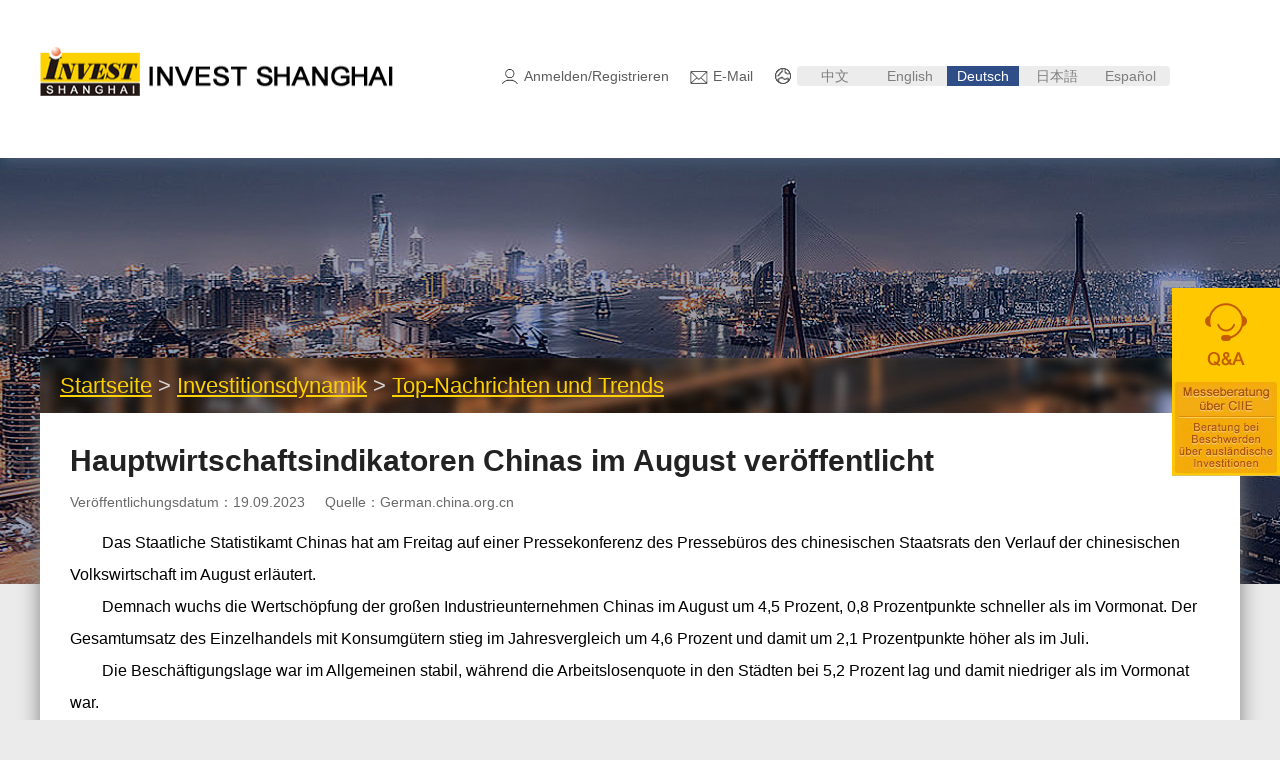

--- FILE ---
content_type: text/html;charset=UTF-8
request_url: https://www.investsh.org.cn/ger/investsh/gerywjqs/2023091911245251468761
body_size: 6639
content:
<!DOCTYPE html PUBLIC "-//W3C//DTD XHTML 1.0 Transitional//EN" "http://www.w3.org/TR/xhtml1/DTD/xhtml1-transitional.dtd">
<html xmlns="http://www.w3.org/1999/xhtml" >
<head>
    <meta content="text/html; charset=UTF-8" http-equiv="Content-Type" />
    <head><meta content="text/html; charset=UTF-8" http-equiv="Content-Type" />
<meta http-equiv="pragma" content="no-cache"/>
<meta http-equiv="cache-control" content="no-cache"/>
<meta http-equiv="expires" content="0"/>
<title>Investieren Sie in Shanghai</title>
<link rel="shortcut icon" href="/ger/favicon.ico" type="image/x-icon">
<link rel="stylesheet" href="/ger/invest/front_res/en/css/layout.css?t=3" />    
<link rel="stylesheet" href="/ger/invest/front_res/en/css/reset.css?t=1" /> 
<link rel="stylesheet" href="/ger/invest/front_res/en/css/screen.css" />
<link rel="stylesheet" href="/ger/invest/search/message/css/toastr.min.css"/>
<link rel="stylesheet" href="/ger/invest/front_res/en/css/login.css" />
<link rel="stylesheet" href="/ger/invest/front_res/en/css/owl.carousel.min.css"/>
<link rel="stylesheet" href="/ger/invest/front_res/en/css/owl.theme.default.css"/>
<link rel="stylesheet" href="/ger/invest/front_res/select/select.css"/>
<link rel="stylesheet" href="/ger/invest/front_res/en/css/jquery-ui.min.css"/>
<script src="/ger/js/jquery.min.js"></script>
<script  src="/ger/js/jquery-migrate.min.js"></script> 
<script type="text/javascript" src="/ger/invest/front_res/en/js/jquery.js"></script>
<script type="text/javascript" src="/ger/invest/front_res/en/js/jquery-ui.min.js"></script>
<script type="text/javascript" src="/ger/invest/common_res/js/jquery.form.min.js"></script>
<script type="text/javascript" src="/ger/invest/common_res/js/pony.js"></script>
<script type="text/javascript" src="/ger/invest/core_res/js/front.js"></script>
<script type="text/javascript" src="/ger/invest/core_res/js/admin.js"></script>
<script type="text/javascript" src="/ger/invest/front_res/js/jsencrypt.min.js"></script>
<script type="text/javascript" src="/ger/invest/search/message/js/toastr.min.js"></script>
<script type="text/javascript" src="/ger/invest/front_res/select/jquery.styleSelect.js"></script>
<script type="text/javascript" src="/ger/invest/layer/layer.js"></script>
<script src="/ger/invest/My97DatePicker/WdatePicker.js" type="text/javascript" language="javascript"></script>
<link rel="stylesheet" href="/ger/invest/layer/skin/skin.css"/>
<meta name="viewport" content="width=device-width, initial-scale=1.0, user-scalable=no"/>
<script type="text/javascript">
var cxt =  '/ger/';
var moreNotData='Keine Daten mehr!';
var pageNo=2;
function loadMore(className,moreUrl){
	$.ajax({
		type: "post",
		url : moreUrl,
		dataType:'json',
		data: 'pageNo='+pageNo,
		success: function(response){
			if(response.code==0){
				if (response.msg=='') {
                	layer.msg(moreNotData,{'icon':3});
				} else {
					pageNo++;
					if(className=='locate-cont'){
						var jcName="."+className;
						$(jcName).append(response.msg);
					}else if(className!='news-detail-cont'){
						var jcName="."+className+" ul:first";
						$(jcName).append(response.msg);
					}else{
						var jcName="."+className;
						$(jcName).append(response.msg);
					}
				}
			}else{
				layer.msg(response.msg,{icon:3});
			}
		} 
	}); 
}
</script></head>
</head>

<body>
<div><a href="javascript:void(0);" onclick="javascript:window.open(&#39;/ger/invest/serviceMeasures/ger/index&#39;);">
        <div class="qa-en" id="qaDraggable1"></div>
</a>
<a href="javascript:void(0);" onclick="toQa();">
    <div class="qa-wx-d" id="qaDraggable"></div>
</a>
<div class="top">
	<div class="top-cont">
		
		<div class="login-box">
			<span id="cookieSpan" >Cookies need to be enabled to log on</span>
			<form id="loginForm" onSubmit="return login();">
				<ul>
					<li class="user-input">
					<!-- User Account -->
						<input type="text" id="loginName" value="" placeholder="Konto" maxlength="20" required
							oninvalid="setCustomValidity(&#39;Bitte geben Sie ein Konto&#39;);" oninput="setCustomValidity('');" />
					</li>
					<li class="password-input">
					<!-- Password -->
						<input type="password" id="password" value="" placeholder="Passwort" maxlength="20" required 
							oninvalid="setCustomValidity(&#39;Bitte geben Sie ein Passwort&#39;);" oninput="setCustomValidity('');" autocomplete="off"/>
					</li>
					<li class="yzm-input">
						<input type="text" id="verificationCodeLogin" value="" placeholder="CAPTCHA" autocomplete="off" required
							oninvalid="setCustomValidity(&#39;Bitte geben Sie ein CAPTCHA&#39;);" oninput="setCustomValidity('');" />
					</li>
					<li class="yzm-img"></li>
				</ul>
				<!-- <div class="remember cl">
				    <div class="l te"><span class="re-pass sel"><input type="checkbox" id="un-login"></span>Remember Account</div>
				    <a href="javascript:void(0);" class="f-password">Forget Password</a>
				</div> -->
				<div class="bt-login">
					<input type="submit" value="Anmelden">
				</div>
				<div class="bt-reg" style="text-align:center;">
					<a href="javascript:void(0);" onclick="javascript:window.open(&#39;/ger/invest/ger/index/commonUserRegister&#39;);">
						<input style="width: 48%;margin: 7px 3px 0 0;" name="" type="button" value="Registrieren">
					</a>
					<input style="width: 48%;margin: 7px 0 0 3px;background: #C0C0C0;color: #000;" name="" type="button" value="Passwort vergessen" onclick="sendLoginFormLogin('loginFormTel');">
				</div>
			</form>
			<form style="display: none;" id="loginFormTel" onSubmit="return loginTel();">
				<ul>
					<li class="user-input">
					<!-- User Account -->
						<input type="text" id="loginNameTel" value="" placeholder="Konto" maxlength="20" required
							oninvalid="setCustomValidity(&#39;Bitte geben Sie ein Konto&#39;);" oninput="setCustomValidity('');" />
					</li>
					<li class="yzm-input" style="border:0;width: 100%">
						<input style="border: 1px solid #dfdfdf;border-radius: 4px;width: 150px;margin-left: 0;padding-left: 10px;" type="text" id="verificationCodeLoginTel" value="" placeholder="CAPTCHA" autocomplete="off" required
							oninvalid="setCustomValidity(&#39;Bitte geben Sie ein CAPTCHA&#39;);" oninput="setCustomValidity('');" />
						<button type="button" onclick="sendCheckCodeLoginForm()" style=" min-width: 60px; height: 36px;border-radius: 3px;padding: 5px; background: #fff; color: #f99e4d; border: 1px solid #f99e4d;" id="yzmMsgLoginForm" tabindex="14">Senden</button>
					</li>
				</ul>
				<!-- <div class="remember cl">
				    <div class="l te"><span class="re-pass sel"><input type="checkbox" id="un-login"></span>记住帐号</div>
				    <a href="javascript:void(0);" class="f-password">忘记密码</a>
				</div> -->
				<div class="bt-login">
					<input type="submit" value="Anmelden">
				</div>
				<div class="bt-reg" style="text-align:center;">
					<input style="width: 48%;margin: 7px 3px 0 0;" name="" type="button" value="Registrieren" onclick="javascript:window.open(&#39;/ger/invest/ger/index/commonUserRegister&#39;);">
					<input style="width: 48%;margin: 7px 0 0 3px;background: #C0C0C0;color: #000;" name="" type="button" value="Anmelden Passwort" onclick="sendLoginFormLogin('loginForm');">
				</div>
			</form>
		</div><!-- login-box层 -->
		
    	<div class="logo" onclick="javascript:window.open(&#39;/ger/ger/index&#39;);" style="cursor: pointer;"></div>
        <div class="nav-bar"></div><!-- 手机右侧bar -->
        <div class="top-nav">
           	<ul>
                <li>
				
               	
               		<a  href="javascript:void(0);" class="login">Anmelden/Registrieren</a>
                
                </li>
                <li><a href="mailto:investshanghai@investsh.org.cn" class="main">E-Mail</a></li>
                <li  class="lag" >
                		<a href="/cn" >&emsp;中文&emsp;</a>
                		<a href="/"  >&nbsp;English&nbsp;</a>
                        <a href="/ger"  class="sel">Deutsch</a>
                        <a href="/jp">&ensp;日本語&ensp;</a>
                        <a href="/es">Espa&ntilde;ol&nbsp;</a>
                </li>
<!--                <li class="zn100"><a></a></li> -->
            </ul>
			<div class="login-md"></div><!-- 登陆模式层 -->
        </div><!-- 注册 邮件 语言 -->
        <div class="tr-md"></div><!-- 收缩触发层 不要删除 -->
    </div><!-- top-cont end -->
</div><!-- top end -->

<script type="text/javascript" src="/ger/invest/front_res/en/js/login_en.js?t=20240131"></script>
<script src="/ger/invest/core_res/js/jsencrypt.min.js" type="text/javascript"></script>
<style>
	.qa{ background:url("\/ger\/invest\/front_res\/en\/images\/q\&a-en\.png"); width:108px; height:270px; background-size:100%; position:fixed; right:0; top:40%; z-index:99}
	@media screen and (max-width: 812px) {
		.qa{ width:56px; height:82px; position:fixed; right:0; top:43%;}
	}
	#cookieSpan{
	display: block;
	min-height: 14px;
	height: auto;
	padding: 8px 0 2px;
	line-height: 14px;
	font-size: 12px;
	color: #fc4343;
	display:none;
	}
</style>
<script type="text/javascript">
$(function(){
	$("#qaDraggable1").draggable();
	$("#qaDraggable").draggable();
	var cookieTestValue='0';
	if('1'!=cookieTestValue){
		$("#cookieSpan").show();
	}

	$("#investMoveLanguage").on('change',function () {//监听select的改变
	　　 var value = $("#investMoveLanguage").val();
	     window.location.href="/"+value;
	});

})
function logout(){
	layer.confirm('Sind Sie sicher, sich abzumelden?',{btn: [ 'Bestätigen','Abbrechen' ],btn1: function(){
			try {
				$.ajax({
					url: '//'+window.location.host+'/invest_plus/destroySession',
					type:'post',
					dataType:'json',
					success:function(r){
						location.href=cxt+'logout';
					}, 
					error: function (data) {
						location.href=cxt+'logout';
		  			}
				})
			} catch (e) {
				location.href=cxt+'logout';
			}	
        },
        btn2: function(index){
        	layer.close(index);
        }
    });

}

function toQa() {
	$('html,body').animate({scrollTop: '0px'}, 800);
	var loginUserName = '' ? '' : '';
	if (!loginUserName) {
		$('.login-box, .tr-md').css('display', 'block');
	} else {
		if(''=='1' || ''=='3'){
			window.open('//'+window.location.host+'/invest_plus/index','_self');
		}else{
			window.open('//'+window.location.host+'/invest_plus/index','_self');
		}
	}
	
}

function zlxzDownload(fileUrl,fileName){
	var loginUserName = '' ? '' : '';
	if (!loginUserName) {
		layer.confirm('Bitte registrieren und einloggen um die Vollversion zu lesen.',{title:'Hinweis', btn: [ 'Bestätigen','Abbrechen' ],btn1: function(){
				layer.closeAll();	
				$('html,body').animate({scrollTop: '0px'}, 800);
				$('.login-box, .tr-md').css('display', 'block');
		    },
		    btn2: function(index){
		    	layer.close(index);
			}
		});
	} else {
		 $.ajax({
             type: "POST",
             url: "/ger/cms/attachmentLog/download",
             data: $('#zlxzDownloadForm').serialize(),
             dataType: "json",
             success: function(data){
             }
        });
		window.open('//'+window.location.host+'/upload'+$('#zlxzDownloadForm input[name="fileUrl"]').val());
	}
}
</script></div>
<div class="list-main clearfix">
	<div class="list-cont ">
    	
	
	<div class="bd-nav">
	
		
			<a href="/ger/ger/index">Startseite</a> <span>&gt;</span>
		
		
	
		
		
	
		
		
			<a href="/ger/gertzdt/index">Investitionsdynamik</a>
			<span>&gt;</span>
		
	
		
		
			<a href="/ger/gerywjqs/index">Top-Nachrichten und Trends</a>
			
		
	
	</div>
	

        <div class="cont news-detail clearfix">
        	<h1>Hauptwirtschaftsindikatoren Chinas im August veröffentlicht</h1>
             <div class="date">Veröffentlichungsdatum：19.09.2023&nbsp;&nbsp;&nbsp;&nbsp;&nbsp;Quelle：<span>German.china.org.cn</span></div>
            <div class="news-detail-cont pic-100">
            	<p><p style="text-indent: 2em;">Das Staatliche Statistikamt Chinas hat am Freitag auf einer Pressekonferenz des Pressebüros des chinesischen Staatsrats den Verlauf der chinesischen Volkswirtschaft im August erläutert.</p>
<p style="text-indent: 2em;">Demnach wuchs die Wertschöpfung der großen Industrieunternehmen Chinas im August um 4,5 Prozent, 0,8 Prozentpunkte schneller als im Vormonat. Der Gesamtumsatz des Einzelhandels mit Konsumgütern stieg im Jahresvergleich um 4,6 Prozent und damit um 2,1 Prozentpunkte höher als im Juli.</p>
<p style="text-indent: 2em;">Die Beschäftigungslage war im Allgemeinen stabil, während die Arbeitslosenquote in den Städten bei 5,2 Prozent lag und damit niedriger als im Vormonat war.</p></p>
            </div><!-- news-detail-cont end -->
        </div><!-- cont end -->
    </div><!-- list-con end -->
</div><!-- list-main end -->
<div><style>
#Investment_Networking li{
	display:inherit;
	text-align:left; 
	padding-top:0;
	font-size: 12px;
	line-height: 22px;
	width: 100%;
}
#Investment_Networking span{
	text-align:left; 
	font-size: 12px;
}
</style>
<div class="footer clearfix">
	<div class="footer-cont">
    	<div class="copyright col-5">
    		<div class="logo" onclick="javascript:window.open(&#39;/ger/ger/index&#39;);" style="cursor: pointer;"></div>
            <div><a href="javascript:void(0);" class="cont-us" onclick="javascript:window.open(&#39;/ger/gercontactus/index&#39;);">Kontakt</a> <a href="https://beian.miit.gov.cn" class="ICP" target="_blank" rel="noopener noreferrer">沪ICP备13003990号-16 公网安备31010502002042号</a></div>
            <div class="entrance">
            <div class="index-select" style="width: 280px;">
		<select name="municipal_entrance" onchange="javascript:if(''!=this.value){window.open(this.value)};" class="mySelect">
				<option  class="first" value="" selected="selected">Municipal Entrance</option>
				<option  value="https://german.shanghai.gov.cn/">Internationale Dienstleistungen Shanghai</option>
				<option  value="https://www.ciie.org/zbh/en/">CHINA INTERNATIONAL IMPORT EXPO</option>
				<option  value="https://en.sww.sh.gov.cn/">Shanghai Municipal commission of commerce</option>
				<option  value="https://rsj.sh.gov.cn/tenglish_17612/index.html">Shanghai Municipal Human Resources and Social Security Bureau</option>
				<option  value="https://fgw.sh.gov.cn/">Shanghai Municipal Development& Reform Commission</option>
				<option  value="https://www.sheitc.sh.gov.cn/">Shanghai Municipal Commission of Economy and Informatization</option>
				<option  value="http://sfj.sh.gov.cn/">Shanghai Municipal Bureau of Justice</option>
				<option  value="http://czj.sh.gov.cn/">Shanghai Municipal Finance Bureau</option>
				<option  value="https://ghzyj.sh.gov.cn/">Shanghai Municipal Planning and Natural Resources Bureau</option>
				<option  value="https://stcsm.sh.gov.cn/">Science and Technology Commission Shanghai Municipality</option>
				<option  value="https://sthj.sh.gov.cn/">Shanghai Municipal Bureau of Ecology and Environment</option>
				<option  value="http://sipa.sh.gov.cn/">Shanghai Intellectual Property Administration</option>
				<option  value="http://www.scmc.org.cn/">Shanghai Commercial Mediation Center</option>
		</select>
		</div>
		<div class="index-select" style="width: 280px;">
		<select name="district_entrance" onchange="javascript:if(''!=this.value){window.open(this.value)};" class="mySelect">
				<option  class="first" value="" selected="selected">District Entrance</option>
				<option  value="http://english.pudong.gov.cn/">Pudong New Area</option>
				<option  value="https://english.shhuangpu.gov.cn/">Huangpu District</option>
				<option  value="https://english.jingan.gov.cn/">Jing'an District</option>
				<option  value="http://www.xuhui.gov.cn/">Xuhui District</option>
				<option  value="https://www.shcn.gov.cn/english/">Changning District</option>
				<option  value="https://www.shpt.gov.cn/">Putuo District</option>
				<option  value="https://www.shhk.gov.cn/English/">Hongkou District</option>
				<option  value="https://english.shyp.gov.cn/ywb/index.html">Yangpu District</option>
				<option  value="https://www.shbsq.gov.cn/shbs/en/">Baoshan District</option>
				<option  value="http://www.shmh.gov.cn/shmh_English/index.html">Minhang District</option>
				<option  value="http://english.jiading.gov.cn/">Jiading District</option>
				<option  value="https://en.jinshan.gov.cn/">Jinshan District</option>
				<option  value="https://english.songjiang.gov.cn/">Songjiang District</option>
				<option  value="https://www.shqp.gov.cn/english/">Qingpu District</option>
				<option  value="https://www.fengxian.gov.cn/english/index.html">Fengxian District</option>
				<option  value="https://www.shcm.gov.cn/wwb/index.html">Chongming District</option>
				<option  value="https://en.lingang.gov.cn/">Lin-gang Special Area of China (Shanghai) Pilot Free Trade Zone</option>
				<option  value="http://en.shhqcbd.gov.cn/index.html">Shanghai Hongqiao International CBD</option>
		</select>
		</div>
            </div>
        </div><!-- copyright end -->
        <div class="t-code col-5">
        	<ul>
            	<li>
                	<div id="Investment_Networking" class="index-select" style="width: 280px;padding-bottom: 2px;">
						<select name="Investment_Networking" onchange="javascript:if(''!=this.value){window.open(this.value)};" class="mySelect">
								<option class="first" value="" selected="selected">Investment Networking</option>
								<option value="https://www.shfia.cn/">Shanghai Association of Enterprises With Foreign Investment</option>
								<option value="https://chj.shlingang.com/chj/home/">Shanghai Caohejing Hi-Tech Park Development Corp.</option>
								<option value="https://www.jetro.go.jp/">Japan External Trade Organization Shanghai</option>
								<option value="https://www.jpcic-sh.org/#/index">Shanghai Japanese Commerce & Industry Club</option>
								<option value="https://www.investhk.gov.hk/">Invest Hong Kong</option>
								<option value="http://www.sbmia.org.cn/m20554/about.html">KOTRA</option>
								<option value="https://china.ahk.de/zh/legal/imprint">Delegation of German Industry and Commerce Shanghai</option>
								<option value="https://www.gov.uk/government/organisations/uk-trade-investment">UK Trande & Investment</option>
								<option value="https://www.amcham-shanghai.org/en/">The American Chamber of Commerce in Shanghai</option>
								<option value="https://shanghai.lps-china.com/zh-hans/partners/the-canadian-chamber-of-commerce-in-shanghai/">The Canadian Chamber of Commerce in Shanghai</option>
								<option value="https://china.embassy.gov.au/bjngchinese/trade.html">Australian Trade Commission</option>
								<option value="http://m.abcdao.com/open/go.php/?url=chileabroad.gov.cl/china/">Trade Commission of Chile - ProChile Shanghai</option>
								<option value="https://itpo-shanghai.unido.org/">United Nations Industrial Development Organization</option>
								<option value="https://thaibizchina.com/">Royal Thai Consulate-General in Shanghai</option>
								<option value="https://invest.sheitc.sh.gov.cn">Investment Promotion Platform</option>
								<option value="https://waipa.org/">WAIPA</option>
								<option value="https://gunmash.cn/">GUNMA SHANGHAI Office</option>
						</select>
					</div>
                </li>
            	<li>
                	<div>Invest Shanghai</div>
                    <div><img width="122px" height="122px" src="/ger/invest/front_res/en/images/weixinQR.jpg"></div>
                </li>
            </ul>
        </div><!-- t-code end -->

    
	</div><!-- footer-cont end -->
</div><!-- footer end -->
<script type="text/javascript" src="/ger/js/pv.js?v=1"></script>
<script type="text/javascript">
	$(document).ready(function() {
		$(".index-select .mySelect").styleSelect({styleClass: "selectDark"});
		$(".selectDark").on("click",function(){
			$(".selectDark ul").css("display","none");
			$(this).find("ul").css("display","block");
		});
	});
</script></div>
</body>
</html>


--- FILE ---
content_type: text/css
request_url: https://www.investsh.org.cn/ger/invest/front_res/en/css/layout.css?t=3
body_size: 13893
content:
@charset "utf-8";
body,html{ font-family:Arial !important;background:#ebebeb; height:100%;position: relative}
.top{ height:70px; width:100%; background:#fff; box-shadow:0 5px 15px rgba(100,100,130,0.7); position:relative;min-width:1200px; top:0px;transition:all .2s ease-in-out;}
.top .top-cont{ width:1200px; margin:0 auto;height:90px;transition:all .2s ease-in-out;}
.top .top-cont .logo{ width:370px; height:50px; background:url(../images/logo.png); margin-top:46px; float:left;transition:all .2s ease-in-out; background-size:100% 100%;}
.top .top-cont .logo-cn{ width:420px; height:47px; background:url(../images/logo-cn.png); margin-top:8px; float:left;transition:all .2s ease-in-out; background-size:100% 100%;}

.top-nav{height:40px;margin-top:16px; position: absolute; z-index:999; margin-left:900px;}
.top-nav li{ display:inline-block; margin:0 10px; height:40px; line-height:40px;}
.top-nav li a{ color:#5e5e5e; font-size:14px;}
.top-nav li a.login{ background:url(../images/login.png) no-repeat; padding-left:24px;}
.top-nav li a.logout{ text-decoration:underline; margin-left:5px; color:#fda100; }
.top-nav li a.main{ background:url(../images/mail.png) no-repeat; padding-left:24px;}
.top-nav li a.lag{ background:url(../images/lag.png) no-repeat; padding-left:24px;}

.top-nav li a:hover{ color:#fdad00}
.top .nav-bar{ display:none;}
.tr-md{ width:100%; height:100%; overflow:hidden; background:transparent;position:fixed; z-index:990; top:0; left:0; box-sizing:border-box; display:none}

/* 二级综合 */
.list-main{ background:url(../images/list-banner-bg.jpg) no-repeat center top;min-height:500px; width:100%; min-width:1200px;}
.list-main .list-cont{ width:1200px; margin:0 auto;}
.list-main .list-cont .bd-nav{ background:url(../images/nav-bg.jpg) no-repeat; width:100%; height:55px; line-height:55px; margin-top:200px; display:inline-block; box-sizing:border-box; padding:0 20px; color:#d4d4d4; font-size:22px;}
.list-main .list-cont .bd-nav a{ text-decoration:underline; color:#fdd000;}
.list-main .list-cont .bd-nav a:hover{text-decoration:none; color:#fdd000}
.list-main .cont{ background:#fff;box-sizing:border-box; padding:30px; width:100%; margin-bottom:20px; box-shadow:0 0 20px #818181;}

/* 搜索二级*/
.list-main .search .search-list-cont .list{float:left; padding-right:20px; box-sizing:border-box; border-right:1px solid #e5e5e5; min-height:400px}
.list-main .search .search-list-cont .list li{ width:100%; display:inline-block; margin:0 0 40px 0;}
.list-main .search .search-list-cont .list li span{ color:#f78b00}
.list-main .search .search-list-cont .list li h2{ font-size:20px; color:#222222; line-height:22px;}
.list-main .search .search-list-cont .list li a{display:block;font-size:14px; color:#6a6a6a; line-height:17px; margin:7px 0; width:90%;}
.list-main .search .search-list-cont .list li a:hover{ color:#1d1d1d}
.list-main .search .search-list-cont .list li .type{ display:block; height:25px; line-height:25px; padding:0 10px; background:#ff9c2d; float:left; cursor:pointer; border-radius:3px; margin-right:10px; color:#fff}
.list-main .search .search-list-cont .list li .date{ display:block; height:25px; line-height:25px; padding:0 10px; background:#c7c7c7; float:left; cursor:pointer; border-radius:3px; margin-right:10px; color:#fff}
.list-main .search .search-list-cont .hot{float:left; padding-left:20px; box-sizing:border-box;}
.list-main .search .search-list-cont .hot h3{ font-size:20px; color:#222222}
.list-main .search .search-list-cont .hot a{ color:#414141; line-height:30px; height:30px; display:block; font-size:14px;}
.list-main .search .search-list-cont .hot a:hover{color:#f78b00}
.list-main .search .search-list-cont .hot li{ list-style:square; margin-left:20px; color:#f78b00 }

.list-main .search .search-cont{ margin-bottom:20px;}
.list-main .search .search-cont .search-item{ width:100%; border:1px solid #cbced2; border-radius:8px;transition:all .2s ease-in-out; padding:5px 0; height:50px;}
.list-main .search .search-cont .search-item input{ width:90%; background:#fff; border:none; height:50px; line-height:40px; margin-left:1%; float:left; font-size:30px; color:#222}
.list-main .search .search-cont .search-item input[type=button]{ background:#000; width:7%; height:50px; float:left; cursor:pointer; background:url(../images/search-ico-1.png) no-repeat center}
.list-main .search .search-cont .key-words{ margin:20px 0 20px 0;border-bottom:1px solid #e5e5e5;}
.list-main .search .search-cont .key-words li{ display: inline-block; padding:0 15px; font-size:14px; border-right:1px solid #acacac;height:16px; line-height:16px; margin-bottom:20px; color:#444444}
.list-main .search .search-cont .key-words li span{ color:#5c78bf}
.list-main .search .search-cont .key-words a{color:#444444}}
.list-main .search .search-cont .key-words a:hover{ text-decoration:underline}
.load-more{ width:50%; height:40px; margin:0 auto; background:#c9c9c9; text-align:center; line-height:40px; border-radius:30px; font-size:16px; cursor:pointer; text-align:center}
.load-more span{ display:block; padding-left:26px; background:url(../images/load.png) no-repeat 0  center; margin:0 auto; width:100px;}


/* 新闻列表*/
.news-list .news-list-cont{}
.news-list .new-list-tab-title{ height:35px;text-align:center; border-bottom:1px solid #d5d5d5; margin-bottom:20px; }
.news-list .new-list-tab-title ul{margin:0 auto}
.news-list .new-list-tab-title li{height:30px;font-size:26px; font-weight:bold; display:inline-block; padding: 0 40px; cursor:pointer;color:#a0a0a0}
.news-list .new-list-tab-title li.sel span{ display:block; background:#fde19c; width:120%; height:10px; position:relative; top:-10px;left:-10%; z-index:1;}
.news-list .new-list-tab-title li.sel div{ position:relative; z-index:2; color:#222}

.news-list .new-list-tab-title-s{ height:80px;text-align:center; border-bottom:1px solid #d5d5d5; margin-bottom:20px; }
.news-list .new-list-tab-title-s ul{margin:0 auto}
.news-list .new-list-tab-title-s li{height:30px;font-size:20px; font-weight:bold; display:inline-block; padding: 0 25px; cursor:pointer;color:#a0a0a0; margin-bottom:10px;}
.news-list .new-list-tab-title-s li.sel span{ display:block; background:#fde19c; width:120%; height:10px; position:relative; top:-10px;left:-10%; z-index:1;}
.news-list .new-list-tab-title-s li.sel div{ position:relative; z-index:2; color:#222}


.news-list .news-list-cont li{ clear: both; margin-bottom:40px;}
.news-list .news-list-cont .date{ background:#ff8400; width:65px; height:65px; float:left; padding:10px;box-sizing:border-box; text-align:center; color:#fff; font-size:18px; line-height:22px; border-radius:3px;}
.news-list .news-list-cont .date div{ font-size:14px;}
.news-list .news-list-cont .news-list-item{ margin-left:80px;}
.news-list .news-list-cont h2{font-size:20px; color:#222222; line-height:22px;cursor: pointer;overflow:hidden;text-overflow:ellipsis;white-space:nowrap;}
.news-list .news-list-cont a{display:block;font-size:14px; color:#6a6a6a; line-height:17px; margin:5px 0; width:96%;}

/* 新闻详情*/
.news-detail{}
.news-detail h1{ font-size:30px; color:#222; line-height:36px;}
.news-detail .date{ color:#6a6a6a; font-size:14px; margin:15px 0}
.news-detail .date span{ margin-right:30px;}
.news-detail .news-detail-cont{ color:212121; font-size:16px; line-height:200%;}

/* 活动日历*/
.event .hot-cld-cont{ margin-bottom:10px;}
.event .hot-cld-cont li{ width:30.5%; padding:0 2.1%; float:left}
.event .hot-cld-cont li:first-child{ padding-left:0;}
.event .hot-cld-cont li:last-child{ padding-right:0;}
.event .hot-cld-cont li img{ width:100%; height:auto}
.event .hot-cld-cont li a{ font-size:16px; color:#222; line-height:20px;}
.event .cld-cont{ background:#eaebee;}
.event .cld-cont .date-item{ float:left; padding-left:40px; box-sizing:border-box; }
.event .cld-cont .cld-item{ float:left;}
.event .cld-cont .date-item{}
.event .cld-cont .date-item li { width:90%;margin:15px 0; padding-right:20px; list-style: disc; font-size:20px; color:#ff8400; border-bottom:1px dotted #a8a8a8; padding-bottom:20px;}
.event .cld-cont .date-item a:last-child li{ border:none;}
.event .cld-cont .date-item li div { color:#6a6a6a; font-size:14px; line-height:16px;}
.event .cld-cont .date-item h2{ font-size:20px; color:#222; line-height:22px;}
.event .cld-cont .no-event{ text-align:center; padding:50px 0 20px 0;}
.event .cld-cont .no-event .pic{ width:92%; height:80px; background:url(../images/event-pic.png) center top no-repeat}
.event .cld-cont .no-event div{ font-size:20px; font-weight:bold; color:#8b8e96; text-shadow:-1px 1px 0 #fcfcfc; width:92%; line-height:30px;}

/* 资源*/
.locate .locate-group { border:1px solid #e5e5e5; width:100%; padding:0 10px;box-sizing:border-box;}
.locate .locate-group .row{ border-bottom:1px dashed #dedede; padding:10px 0; line-height:18px;}
.locate .locate-group .row:last-child{ border:none}
.locate .locate-group .head{ position:absolute; font-size:14px; color:#222; font-weight:800;padding:7px 0;}
.locate .locate-group .body{ padding:0 0 0 200px; color:#626262}
.locate .locate-group .body a{display:inline-block; cursor:pointer; margin:4px 0; padding:4px 10px; font-size:14px; border-radius:20px;transition:all .2s ease-in-out; position:relative;user-select:none;}
.locate .locate-group .body a.sel i{ display:none; float:right; width:16px; height:16px; background:#000; position:absolute; top:5px; right:5px; border-radius:10px; background:#f88824 url(../images/ico-close.png) no-repeat center}
.locate .locate-group .body a:hover{ background:#f5f5f5; }
.locate .locate-group .body a.sel{ background:#ffe08d; color:#522d05}
.locate .locate-group .search input[type=text]{ border:1px solid #CCC; height:20px; height:20px; display:inline-block; padding:5px; border-radius:3px; width:33%;}
.locate .locate-group .search input[type=button]{ border:1px solid #CCC; height:32px; height:32px;display:inline-block; padding:11px 18px; margin-left:5px; border:none; position:relative;top:1px; background:#fff url(../images/search-ico-1.png) no-repeat center; background-size:60%; cursor:pointer}


.locate .locate-cont{ margin-right:-20px; overflow:hidden; margin-bottom:20px;}
.locate .locate-cont .locate-item{ width:25%;float:left; margin:15px 0 ;}
.locate .locate-cont .locate-item .pic{ width:100%; padding-right:20px; overflow:hidden;box-sizing:border-box;}
.locate .locate-cont .locate-item .pic img{ width:100%; border-radius:5px;}
.locate .locate-cont .locate-item .type{ color:#ff8400; font-size:14px; margin-top:10px;}
.locate .locate-cont .locate-item .type span{ height:24px; line-height:24px; background:#ff8400; color:#fff; padding:3px 5px; margin-right:10px; border-radius:3px;}
.locate .locate-cont .locate-item .name{ font-size:14px; font-weight:bold; color:#393939; line-height:18px; margin:6px 0} 
.locate .locate-cont .locate-item .price{ font-size:12px; color:#969696; padding-right:10px; border-right:1px solid #d4d4d4;}
.locate .locate-cont .locate-item .price span{ font-size:14px; color:#222}
.locate .locate-cont .locate-item .area{ font-size:12px; color:#969696; padding-left:10px;}
.locate .locate-cont .locate-item .area span{ font-size:14px; color:#222}

.locate .sort{ background:#f5f5f5; border:1px solid #dbdbdb; height:30px; line-height:30px; margin-top:30px;}
.locate .sort li{ float:left;width:100px; font-size:14px; color:#757575; padding-left:10px; border-right:1px solid #dbdbdb; cursor: pointer; box-sizing:border-box; background:url(../images/arr.png) 90% bottom no-repeat;user-select:none;}
.locate .sort li.sel{  background:url(../images/arr.png) 90% top no-repeat;}
.locate .sort li:hover{ background-color:#fff }
.locate h2{ font-size:20px; border-bottom:1px solid #dbdbdb; height:36px; display:block;}
.locate .locate-detail-cont { margin-bottom:30px;}
.locate .locate-detail-cont .pic{ width:40%; padding-right:10px; float:left;box-sizing:border-box;}
.locate .locate-detail-cont .pic img{ width:100%; height:auto; border-radius:5px;}
.locate .locate-detail-cont .item-c{width:60%; padding-left:10px;float:left;box-sizing:border-box;}
.locate .locate-detail-cont .item-c h5{ font-size:22px; color:#222; border-bottom:1px solid #898989; padding-bottom:10px;}
.locate .locate-detail-cont .item-c .rows{ border-bottom:1px solid #e6e6e6; padding:10px 0;}
.locate .locate-detail-cont .item-c .head{ position:absolute; font-size:14px; color:#222}
.locate .locate-detail-cont .item-c .detail{ padding-left:260px; font-size:14px; color:#858585}
.locate .locate-detail-cont .item-all-s{width:100%;}

/* 资源-详情*/
.locate-detail{}

/* 版权*/
.footer{ background:#262626;height:191px; width:100%; min-width:1200px;}
.footer .copyright{ float:left}
.footer .t-code{ float:right}
.footer .t-code li{ width:49%;display:inline-block; text-align:center; padding-top:18px;}
.footer .t-code li div{height:30px;line-height:30px; color:#acacac; font-size:14px;}

.footer-cont{ width:1200px; margin:0 auto;background:#262626; }
.footer .copyright .entrance{border-top:1px solid #515151; padding-top:20px;}
.footer .copyright .entrance a{ color:#9d9d9d; display: inline-block; font-size:16px; margin-right:30px; height:30px; line-height:30px; background:#3e3e3e; padding:0 20px; border-radius:50px;}
.footer .copyright .logo{ background:url(../images/footer-logo.png) no-repeat; width:370px; height:58px; margin:20px 0 0 0;}
.footer .copyright a.cont-us{ color:#bdbdbd; font-size:14px; margin:10px 0; display:inline-block; background:url(../images/index3_16.png) no-repeat; padding-left:30px;}
.footer .copyright .logo-cn{ background:url(../images/footer-logo-cn.png) no-repeat; width:370px; height:58px; margin:20px 0 0 0;}

.footer .copyright a.ICP{ color:#bdbdbd; font-size:14px;margin:10px 0 10px 30px;display:inline-block; background:url(../images/index3_18.png) no-repeat; padding-left:30px;}


/* 首页 */
.main-search{ background:#222 url(../images/main-bg.jpg) no-repeat center -20px; width:100%; min-width:1200px; height:340px;}
.main-search .search-cont{margin:0 auto; height:465px; width:1200px; padding-top:82px;box-sizing:border-box}
.main-search .search-cont .search-box{ margin:0 auto; height:65px; background-color:rgba(20,50,106,0.7); border-radius:5px; border:1px solid rgba(167,184,232,0.7); box-sizing:border-box;}
.main-search .search-cont .search-box input[type=text]{ width:90%; padding:1%; border:none; height:34px; line-height:34px; float:left; margin-top:7px; background:none; font-size:30px; color:#fff; text-align:center;text-shadow:0 2px 10px rgba(0,0,0,0.5); }
.main-search .search-cont .search-box input[type=button]{ width:50px;border:none; height:50px;float:left; margin-top:7px; background:url(../images/search-ico-2.png) no-repeat left; background-size:auto 80%; cursor:pointer}
.main-search .hot-word{ margin:0 auto; width:1200px; text-align:center;margin-top:10px;}
.main-search .hot-word a{ font-size:16px; color:#fff; display: inline-block; padding:0 18px; text-shadow:0 2px 5px rgba(0,0,0,0.8); border-right:1px solid #adbcd4}
.main-search .hot-word a:last-child{ border-right:none}

.main-welcome{ width:100%; height:550px; background:url(../images/gray-bg.jpg) center no-repeat}
.main-welcome .welcome-cont{ width:1200px; height:660px; background:#fff; margin:0 auto; position:relative;top:-110px;box-shadow:0 2px 20px rgba(0,0,0,0.3);}
.main-welcome .welcome-cont > div{ background:#103271;}
.main-welcome .welcome-cont .video{ float:left; height:315px; background:#728a9c;position:relative;width: 100%}
.main-welcome .welcome-cont .video i{ display:block; background:url(../images/ico-play.png) no-repeat; background-size:100% 100%; width:104px; height:104px; position:absolute;top:50%; left:50%; margin:-52px 0 0 -52px; cursor:pointer}
.main-welcome .welcome-cont .video img{ width:100%; height:100%;}
.main-welcome .welcome-cont .video .tit{ position:absolute; width:100%; background:rgba(0,0,0,0.3);color:#fff; bottom:-35px; z-index:999; height:35px; line-height:35px;}
.main-welcome .welcome-cont .welcome{ float:left;height:350px; background:#103271; padding:30px; box-sizing:border-box; text-align:left; color:#babfce; font-size:17px; line-height:26px;}
.main-welcome .welcome-cont .welcome h1{ font-size:26px; font-weight:normal; color:#fdd000; margin:0 0 20px 0}
.main-welcome .welcome-cont .clo-7{ width:58.334%}
.main-welcome .welcome-cont .clo-5{ width:41.667%}

.main-welcome .match-cont > div{ width:25%; height:270px; box-sizing:border-box; border-right:2px solid #dfdfdf; float:left;margin-top:20px; text-align:center;}
.main-welcome .match-cont > div:last-child{border-right:none; }
.main-welcome .match-cont h3{ color:#222; font-size:23px;}
.main-welcome .match-cont i{ display:block; width:56px; height:56px; }
.main-welcome .match-cont i.m-m{ background:url(../images/ico-1.png); margin:10px auto;}
.main-welcome .match-cont i.s-t{ background:url(../images/ico-2.png); margin:10px auto;}
.main-welcome .match-cont i.l-t{ background:url(../images/ico-3.png); margin:10px auto;}
.main-welcome .match-cont i.e-d{ background:url(../images/ico-4.png); margin:10px auto;}

.main-welcome .match-cont .item .cont{ font-size:14px; color:#2a2a2a; text-align:left; width:80%; margin:0 auto; margin-top:20px;}
.main-welcome .match-cont .item .cont li a{ color:#222}
.main-welcome .match-cont .item .cont li a:hover div{color:#f46f0d;}
.main-welcome .match-cont .item .cont li{ margin-bottom:20px;}
.main-welcome .match-cont .item .cont li div{ color:#222}
.main-welcome .match-cont .item .cont span{ font-size:18px; color:#f9990f; display:inline-block; font-weight:600}
.main-welcome .match-cont .startup li{list-style:none; color:#f9990f; margin-left:0px; height:30px;}

.main-welcome .match-cont .startup ul{ margin-left:10px;}
.main-welcome .match-cont .startup .cont li{ margin-bottom:12px; width:80%; float:left;}
.main-welcome .match-cont .startup li a{ float:left;}

.main-welcome .match-cont .startup-2 li{list-style:square;color:#f9990f; margin-left:10px; height:25px; float:left;}
.main-welcome .match-cont .startup-2 li a{ float:left;width:100%;height:100%}



.main-welcome .match-cont .startup-en .cont{margin-top:10px;}
.main-welcome .match-cont .startup-en li{list-style:square; color:#f9990f; margin-left:10px; height:25px;}
.main-welcome .match-cont .startup-en ul{ margin-left:10px;}
.main-welcome .match-cont .startup-en .cont li{ margin-bottom:-2px; width:100%; float:left}
.main-welcome .match-cont .startup-en li a{ float:left;}

.main-welcome .match-cont .locate li{ width:50%; float:left;}
.main-welcome .match-cont .locate .cont{ width:80%;margin-left:40px} 
.main-welcome .match-cont .locate .cont li:last-child{ width:100%;}

.main-welcome .match-cont .expand a .tit{ font-size:18px; color:#f9990f;}
.main-welcome .match-cont .expand a{ color:#222; font-size:13px;}
.main-welcome .match-cont .expand a:hover{color:#f46f0d;}

.main-gdp{ background:#183a83; width:100%; height:550px; width:100%; text-align:center; position:relative;}
.main-gdp .main{ width:100%; height:100%; margin:0 auto;}

.gdp-cont{ width:1200px; position: absolute;left:50%; top:0; margin-left:-600px;}
.main-gdp .gdp-cont .gdp{ width:50%; margin-top:40px; float:left}
.main-gdp .gdp-cont .gdp .tit{ width:90%;}
.main-gdp .gdp-cont .gdp .tit img{ width:100%;}
.main-gdp .gdp-cont .gdp ul{ width:90%;margin-bottom: 65px;}
.main-gdp .gdp-cont .gdp li{ color:#dee1ea; font-size:15px; text-align:left; padding-left:12%; margin:18px 0; background:url(../images/ico-5.png) no-repeat 8% 5px}
.main-gdp .gdp-cont .gdp-view{ background:rgba(212,227,239,0.3); padding:0 15px;height:45px; line-height:45px; border-radius:45px; font-size:14px;color:#fff; font-weight:bold;transition:all .2s ease-in-out; margin-bottom:10px; margin: 0 auto;width: 300px;}
.main-gdp .gdp-cont .gdp-view:hover{ background:#fff; color:#046aca}

.main-gdp .gdp-cont .gdp-cn{ width:50%; margin-top:40px; float:left}
.main-gdp .gdp-cont .gdp-cn .tit{ width:90%;}
.main-gdp .gdp-cont .gdp-cn .tit img{ width:100%;}
.main-gdp .gdp-cont .gdp-cn ul{ width:90%;}
.main-gdp .gdp-cont .gdp-cn li{ color:#dee1ea; font-size:18px; text-align:left; padding-left:20%; margin:30px 0; background:url(../images/ico-5.png) no-repeat 17% 5px}


.welcome-more{ text-align:center; background:#5370a5; width:300px; height:45px; line-height:45px; border-radius:30px; font-size:18px; color:#0c3b9f; font-weight:bold; margin:20px auto 0 auto;transition:all .2s ease-in-out; box-shadow:0 5px 10px #0a245f; color:#fff}
.welcome-more:hover{ background:#7b95c4}


.main-gdp .gdp-cont .ei{ width:50%; margin-top:40px;float:left}
.main-gdp .gdp-cont .ei .ei-cont{ width:446px; background-size:100%; height:449px; margin-left:20px; position:relative}
.main-gdp .gdp-cont .ei .ei-cont .locate-num{ font-size:30px; color:#fdd000; font-weight:bold; position:absolute; bottom:-1px; right:-60px;}
.main-gdp .gdp-cont .ei .ei-cont .dhk-top{ width:43px; height:42px; position:absolute; background:url(../images/dhk.png) no-repeat; line-height:31px; font-size:16px; color:#fff; font-weight:bold; 
	animation:matchmaking 5s infinite;
	-webkit-animation:matchmaking 4s infinite;
	-moz-animation:matchmaking 4s infinite;
	-o0-animation:matchmaking 4s infinite;
	}
	@keyframes matchmaking{
        0%{left:160px;top: 0px;opacity:0;}
		30%{left:160px;top: -10px;opacity:1;}
		80%{left:160px;top: -10px;opacity:1;}
		100%{ left:160px;top: -30px; opacity:0;}
    }
	
	
.main-gdp .gdp-cont .ei .ei-cont .dhk-bt{ width:43px; height:42px; position:absolute; background:url(../images/dhk.png) no-repeat; line-height:31px; font-size:16px; color:#fff; font-weight:bold;	animation:locate 5s infinite;
	-webkit-animation:locate 3s infinite;
	-moz-animation:locate 3s infinite;
	-o0-animation:locate 3s infinite;}
		@keyframes locate{
        0%{ bottom:30px;right:-50px;opacity:0;}
		20%{ bottom:40px;right:-50px;opacity:1;}
		70%{ bottom:40px;right:-50px;opacity:1;}
		100%{ bottom:50px;right:-50px;opacity:0;}
    }


.waves {position:absolute;left:0;top:0;right:0;bottom:0; }

.event-cld{ width:100%; height:auto; background:#e8e8e8; background-size:cover}
.event-cld .event-cld-main{ width:1200px; margin:0 auto; padding:40px 0;}
.event-cld .event-cld-main .event-cont{background:#fff;padding:20px;box-sizing:border-box; box-shadow:0 5px 7px #d2d2d2;}
.event-cld .event-cont h3{ font-size:22px; color:#222; height:24px; line-height:24px; border-bottom:1px solid #d5d5d5; display:block; padding-bottom:15px; text-align:center}
.event-cld .event-cont h3 div{ padding-left:28px;  display:inline-block}
.event-cld .event-cont ul .pic{ width:140px; height:90px; float:left}
.event-cld .event-cont ul .pic img{ width:100%; height:100%;}

.event-cld .event-cont ul .tit{ margin-left:150px; font-size:18px; color:#222; line-height:28px; overflow:hidden; height:90px; }
.event-cld .event-cont > ul li{ border-bottom:1px dotted #dedede; height:90px; padding:20px 0; margin-left:70px; position:relative;}
.event-cld .event-cont > ul li a{ color:#4d4d4d}
.event-cld .event-cont > ul li a:hover{ color:#f9990f;}
.event-cld .event-cont > ul li:last-child{border-bottom:none; }
.event-cld .event-cont > ul li span{ position: absolute; left:-60px; top:20px; font-size:14px; color:#616161; display:block}
.event-cld .event-cld-cont{box-sizing:border-box; padding-right:20px; float:left; }

.event-cld .air-class{ float:left;box-sizing:border-box; padding-left:20px;}
.event-cld .air-class .air-class-cont{background:#fff;padding:20px;box-sizing:border-box; box-shadow:0 5px 7px #d2d2d2; height:217px;}
.event-cld .air-class .air-class-cont h3{ font-size:22px; color:#222; height:24px; line-height:24px; border-bottom:1px solid #d5d5d5; display:block; padding-bottom:15px; text-align:center}
.event-cld .air-class .air-class-cont h3 div{ padding-left:28px;  display:inline-block}
.event-cld .air-class .air-class-cont li{ line-height:37px; height:37px; border-bottom:1px dotted #dedede}
.event-cld .air-class .air-class-cont li:last-child{ border:none}
.event-cld .air-class .air-class-cont li div{ float:left; width:74%;text-overflow: ellipsis;white-space: nowrap;overflow: hidden; font-size:18px; padding-left:20px; }
.event-cld .air-class .air-class-cont li a{ color:#4d4d4d}
.event-cld .air-class .air-class-cont li a:hover{color:#f9990f;}
.event-cld .air-class .air-class-cont li span{ float:right; font-size:18px;}
.air-class-list-cont{}
.air-class-list-cont li{ margin-bottom:20px;transition:all .2s ease-in-out}
.air-class-list-cont .tit{ background:#f4f4f4; line-height:140%; font-size:18px; color:#222222; padding:10px 20px; font-weight:bold;transition:all .2s ease-in-out}
.air-class-list-cont .tit span{ color:#ec6f00}
.air-class-list-cont .txt{padding:5px 20px; font-size:14px; color:#6a6a6a; line-height:150%;transition:all .2s ease-in-out }
.air-class-list-cont li a:hover .tit{ background-color:#e8e8e8;}
.air-class-list-cont li a:hover .txt{ color:#000}

.air-class-detail{}
.air-class-detail h1{ font-size:30px; color:#222; line-height:36px;text-align:center}
.air-class-detail .date{text-align:center; margin:0; padding:15px; border-bottom:1px solid #eeeeee; margin-bottom:15px;}
.air-class-detail-cont{ font-size:14px; color:#454545; line-height:150%;}
.air-class-detail-cont .pic{ margin:10px; auto; text-align:center}
.air-class-detail-cont h5{ font-size:18px; color:#1c1c1c; margin:15px 0;}
.air-class-detail-cont .item li{ line-height:150%; margin:8px 0; padding:0; text-align:left; padding-left:17px;}
.air-class-detail-cont .item li:before{ content:""; display: inline-block; overflow:hidden; border-radius:10px; height:8px; width:8px; background:#ff9c27;position:relative; margin-left:-17px; margin-right:10px;}


.event-cld .new-policy{ float:left;box-sizing:border-box;padding-left:20px;margin-bottom:40px;}
.event-cld .new-policy .new-policy-cont{background:#fff;padding:20px;box-sizing:border-box; box-shadow:0 5px 7px #d2d2d2; height:217px;}
.event-cld .new-policy .new-policy-cont h3{ font-size:22px; color:#222; height:24px; line-height:24px; border-bottom:1px solid #d5d5d5; display:block; padding-bottom:15px; text-align:center}
.event-cld .new-policy .new-policy-cont h3 div{ padding-left:28px;  display:inline-block}
.event-cld .new-policy .new-policy-cont li{ margin-left:15px; padding:13px 0;border-bottom:1px dotted #dedede}
.event-cld .new-policy .new-policy-cont li:last-child{ border:none}
.event-cld .new-policy .new-policy-cont li i{ display: block;  width:45px; height:54px; margin:-2px 0 0 -55px; float:left; line-height:26px;}
.event-cld .new-policy .new-policy-cont a{color:#4d4d4d; font-size:18px;}
.event-cld .new-policy .new-policy-cont a:hover{color:#f9990f;}

.link-cont{ width:100%;padding:20px 0;box-sizing:border-box; background:#c1cee0}
.link-cont .main{ width:1200px; margin:0 auto; overflow:hidden; box-sizing:border-box}
.link-cont .main ul{ width:1240px; margin-left:-20px;}
.link-cont .item{ width:25%;display:inline-block; float:left; padding:20px; box-sizing:border-box;}
.link-cont .item img{ width:100%; height:100%;}

.news{ width:100%; background:#fff}
.news .news-cont{ width:1200px; padding-top:30px; box-sizing:border-box; margin:0 auto}
.news .news-cont .yell-line-title{ width:66.666%;}
.news .news-cont .pic{ width:100%; float:right;box-sizing:border-box; margin-bottom:25px;}
.news .news-cont .pic img{ width:31.3333%; height:auto; margin:0 1%;}
.news .news-list{ width:66.6666%; float:left}
.news .news-list > div{ width:100%; float:left;background:url(../images/ico-6.png) no-repeat 0 8px; padding-left:3%; box-sizing:border-box; margin-bottom:30px;}
.news .news-list > div h1{ width:100%; overflow:hidden; font-size:20px;text-overflow:ellipsis;white-space:nowrap;overflow:hidden; font-weight:400}
.news .news-list > div div{width:100%; color:#595959; font-size:16px; line-height:22px;}
.news .news-list a{ color:#222}
.news .news-list a:hover div,.news .news-list a:hover{ color:#f9990f}

/* 首页登录 */
.login-box{ position:absolute; width:380px; height:420px; background:#fff; z-index:999; margin:110px 0 0 200px; padding:30px; box-sizing:border-box; display:none; border-radius:5px; box-shadow:0 5px 20px rgba(0,0,0,0.4)}
.login-box:before{ content:""; display:block; width:0px; height:0px;position:absolute; top:-15px; right:30px;border-bottom:15px solid #fff;border-right:15px solid transparent;border-left: 15px solid transparent;}
.login-box .user-input{ border:1px solid #dfdfdf; width:100%; margin:0; border-radius:4px; height:57px; line-height:57px; margin-bottom:25px; background:url(../images/ico-user.png) no-repeat 10px 12px; }
.login-box .user-input input{ margin-left:50px; padding:12px 0; width:80%; color:#919191; font-size:16px; height:26px; line-height:26px; border:none}
.login-box .password-input{ border:1px solid #dfdfdf; width:100%; margin:0; border-radius:4px; height:57px; line-height:57px; margin-bottom:25px;background:url(../images/ico-password.png) no-repeat 10px 12px;}
.login-box .password-input input{ margin-left:50px; padding:12px 0; width:80%; color:#919191; font-size:16px; height:26px; line-height:26px; border:none}

.login-box .yzm-input{ border:1px solid #dfdfdf; width:56%; margin:0; border-radius:4px; height:57px; line-height:57px; margin-bottom:25px; float:left}
.login-box .yzm-input input{ margin-left:10px; padding:12px 0; width:80%; color:#919191; font-size:16px; height:26px; line-height:26px; border:none}
.yzm-img{ margin-left:10px; float:left; height:59px; background:#CCC; width:40%}

.remember{ height:30px; line-height:30px; margin-bottom:7px;}
.remember .te{ display:block;}
.remember .f-password{ float:right}
.remember input[type=checkbox]{opacity:0;}
.remember span{ width:16px; height:16px;border:1px solid #dfdfdf; float:left;line-height:16px; border-radius:3px; margin:7px 5px 0 0; cursor:pointer; display:block}
.remember span.sel{ background:#3b68c5 url(../images/re-password.png) no-repeat center; border:1px solid #3b68c5;}
.remember div{ height:16px; float:left;line-height:16px; cursor:pointer; height:30px; line-height:30px; font-size:12px; color:#919191; display:block;}
.f-password ,.f-password:hover { text-decoration:underline; color:#f9990f}
.bt-login input{ width:100%; background:#1b52c2; border:none; background:#1b52c2; font-size:18px; color:#fff; height:47px; line-height:47px; border-radius:5px; margin:7px 0; cursor:pointer}
.bt-reg input{ width:100%; background:#1b52c2; border:none; background:#ef8701; font-size:17px; color:#fff; height:47px; line-height:47px; border-radius:5px; margin:7px 0; cursor:pointer}

.qa{ background:url(../images/q&a.png); width:91px; height:270px; background-size:100%; position:fixed; right:0; top:40%; z-index:99}

/* 注册  */
.reg .reg-item{ width:49.8%; display:inline-block; height:72px; margin-bottom:10px; padding-left:4%; box-sizing:border-box}
.reg .reg-item h5{ font-size:14px; font-weight:400; font-size:14px; color:#222; margin-bottom:5px}
.reg .reg-item h5 span{ color:#ff0000; font-weight:bold; margin-right:5px;}
.reg .reg-item input[type=text]{ width:85%; padding:5px; height:26px; line-height:26px; border-radius:3px; border:1px solid #dfdfdf; color:#616161; font-size:16px;transition:all .2s ease-in-out;}
.reg .reg-item input[type=text]:focus{border:1px solid #ff9c00; box-shadow:0 0 10px rgba(220,85,16,.4) }
.reg .reg-item select{  box-sizing:border-box;width:87.3%; padding:5px;margin-top:3px; height:38px; line-height:32px; border-radius:3px; border:1px solid #dfdfdf; color:#222; font-size:16px;transition:all .2s ease-in-out;appearance:none;-moz-appearance:none;-webkit-appearance:none; background:#fff url(../images/ico-select.png) no-repeat right; position:relative; top:5px; color:#616161; }
.reg .reg-item select::-ms-expand{ display: none; }
.reg .reg-item select:focus{border:1px solid #ff9c00; box-shadow:0 0 10px rgba(220,85,16,.4) }

.bt-cont{ text-align:center;}
.bt-cont .bt-reg,.bt-cont .bt-back{ width:150px; margin:0 auto; display:inline-block; margin:0 10px;}
.bt-cont .bt-reg input { width:100%;border:1px solid #ef8701;background:#ef8701; font-size:18px; color:#fff; height:47px; line-height:47px; border-radius:5px; margin:7px 0; cursor:pointer}
.bt-cont .bt-back input { width:100%; background:#fff; border:1px solid #ef8701; font-size:18px; color:#ef8701; height:47px; line-height:47px; border-radius:5px; margin:7px 0; cursor:pointer}

.qa-cont{ margin:30px 0 }
.qa-cont .q{ margin-bottom:5px; border-bottom:1px solid #dcdcdc; padding-bottom:5px; font-size:16px; font-weight:bold; color:#367acc;margin-left:28px; }
.qa-cont .q:before{ content:"Q：";margin-left:-26px;float:left;}
.qa-cont .a{font-size:14px; color:#666; margin-left:28px; }
.qa-cont .a:before{ content:"A："; font-weight:bold; font-size:16px; float:left; margin-left:-26px;}

.yw{ text-align:center}
.yw img{ width:122px; height:122px;}
.yw a{ display:block; width:100px; border-radius:50px; height:30px; line-height:30px; margin:5px auto; background:#e2e2e2; padding:0 10px; font-size:14px; color:#333}
.yw a:hover{ background:#CCC}

.ds-nc { padding-bottom:10px;}
.ds-nc .ds-nc-item{width:33.333%; padding-right:20px;box-sizing:border-box; margin-top:20px; float:left}
.ds-nc .ds-nc-item .ds-cont{border:1px solid #cfcfcf;border-top:3px solid #67b5ff; padding:10px;box-sizing:border-box; border-radius:5px; box-shadow:0 3px 10px #e0e0e0}
.ds-nc .ds-nc-item .pic{ float:left}
.ds-nc .ds-nc-item .pic img{ width:77px; height:95px;}
.ds-nc .ds-nc-item .inf{ margin-left:87px;}
.ds-nc .ds-nc-item .inf .name{ font-size:20px; color:#686868; font-weight:bold;}
.ds-nc .ds-nc-item .inf span{ display: inline-block; background:#ddedfb; font-size:12px; font-weight:normal; padding:0 12px; height:16px; line-height:16px; border-radius:20px; margin-left:5px;}
.ds-nc .ds-nc-item .inf .qy{ margin:5px 0; font-size:14px;}
.ds-nc .ds-nc-item .inf .mb{ font-size:14px;}
.table{ border-collapse:collapse;font-size:14px; color:#333}
.table td{ text-align:center ; padding:10px; border:1px solid #e2e2e2 }
.table tr:nth-child(odd) td{ background:#f5f5f5}
.table th{ background:#89a3c2; color:#fff; line-height:40px; border-bottom:2px solid #6a8cb5; font-size:16px;}

/* 综合 */
.col-3{ width:25%}
.col-4{ width:33.3333%}
.col-9{ width:75%}
.col-5{ width:50%}
.col-8{ width:66.6666%}
.m-t-15{ margin-top:15px;}
.m-t-20{ margin-top:20px;}
.fgx{ height:1px; background:#e5e5e5; margin:20px 0; width:100%;}
.yell-line-title{ height:35px;text-align:center;margin-bottom:20px; }
.yell-line-title ul{margin:0 auto}
.yell-line-title li{height:30px;font-size:20px; font-weight:bold; display:inline-block; padding: 0 40px; cursor:pointer;color:#a0a0a0}
.yell-line-title li.sel span{ display:block; background:#fde19c; width:130%; height:10px; position:relative; top:-12px;left:-15%; z-index:1;}
.yell-line-title li.sel div{ position:relative; z-index:2; color:#222}

    .swiper-container {
      width:1200px;
      height:350px;
    }
    .swiper-slide {
      text-align: center;
      font-size: 18px;
      background: #103271;

      /* Center slide text vertically */
      display: -webkit-box;
      display: -ms-flexbox;
      display: -webkit-flex;
      display: flex;
      -webkit-box-pack: center;
      -ms-flex-pack: center;
      -webkit-justify-content: center;
      justify-content: center;
      -webkit-box-align: center;
      -ms-flex-align: center;
      -webkit-align-items: center;
      align-items: center;
    }
.welcome-detail-cont{ font-size:14px; color:#454545; line-height:24px;}
.welcome-detail-cont span{ display:block;float:left; margin:0 auto;line-height:30px; font-size:18px; font-weight:bold;color:#eb5f01; }
.welcome-detail-cont > div{ width:48%; margin:10px 1%; float:left; background:#f3f3f3; border-radius:20px; padding:1%; box-sizing:border-box}
.welcome-detail-cont div div{}

.meeting-cn{ margin-left:1%;}
.meeting-cn div{ background:#2e7ee1; border-bottom:3px solid #0e5ec1; border-radius:10px; padding:20px; font-size:16px; color:#fff; font-weight:bold; width:31%; margin:10px 1%; display:inline-block; box-sizing:border-box; text-align:center;}

.meeting div{ background:#2e7ee1; border-bottom:3px solid #0e5ec1; border-radius:10px; padding:15px; font-size:15px; color:#fff; font-weight:bold; width:100%; margin:10px 0; display:inline-block; box-sizing:border-box}
.meeting-new{ text-align:center}
.meeting-new a,.meeting-new a:hover{ width:30.5%;border-bottom:3px solid #ba770d; background:#f19a12 url(../images/arr-2.png) no-repeat 90% center; display:inline-block; padding:20px; box-sizing:border-box; font-size:20px; color:#fff; font-weight:bold; border-radius:10px;margin:10px auto; }
.meeting a:nth-of-type(odd){ float: left;}
.meeting a:nth-of-type(even){ float: left; margin-left:8px}
 .newLocate-group { border:1px solid #e5e5e5; width:100%; padding:0 10px;box-sizing:border-box;}
 .newLocate-group.row{ border-bottom:1px dashed #dedede; padding:10px 0; line-height:18px;}
 .newLocate-group .row:last-child{ border:none}
 .newLocate-group .head{ position:absolute; font-size:14px; color:#222; font-weight:800;padding:7px 0;}
 .newLocate-group .body{ padding:0 0 0 160px; color:#626262}
 .newLocate-group .body a{display:inline-block; cursor:pointer; margin:4px 0; padding:4px 10px; font-size:14px; border-radius:20px;transition:all .2s ease-in-out; position:relative;user-select:none;}
 .newLocate-group .body a.sel i{ display:none; float:right; width:16px; height:16px; background:#000; position:absolute; top:5px; right:5px; border-radius:10px; background:#f88824 url(../images/ico-close.png) no-repeat center}
 .newLocate-group .body a:hover{ background:#f5f5f5; }
 .newLocate-group .body a.sel{ background:#ffe08d; color:#522d05}
 .newLocate-group .search input[type=text]{ border:1px solid #CCC; height:20px; height:20px; display:inline-block; padding:5px; border-radius:3px; width:33%;}
 .newLocate-group .search input[type=button]{ border:1px solid #CCC; height:32px; height:32px;display:inline-block; padding:11px 18px; margin-left:5px; border:none; position:relative;top:1px; background:#fff url(../images/search-ico-1.png) no-repeat center; background-size:60%; cursor:pointer}
 
/* 2020-2-18 */
.main-welcome .welcome-cont .news-list{ width:100%; float:left}
.main-welcome .welcome-cont .news-list > div{ width:100%; line-height:18px; float:left;box-sizing:border-box; margin-bottom:30px; font-weight:normal; text-align:left}
.main-welcome .welcome-cont .news-list a{ color:#fff; font-size:16px;}
.main-welcome .welcome-cont .news-list span{ color:#fdd000; margin-right:5px;cursor: pointer;}
.main-welcome .welcome-cont .news-list a:hover div,.news .news-list a:hover{ color:#f9990f}

.about-us{ background:#fff; padding:30px 0 20px 0;}
.about-us .main{ width:1200px; margin:0 auto; overflow:hidden;}
.about-us .main div.cont{ width:1240px; margin-left:-20px;}
.about-us .main div.cont .left{padding:20px;box-sizing:border-box; float:left; width:50%;}
.about-us .main div.cont .right{padding:20px;box-sizing:border-box; float:right; width:50%;}
.about-us .main .list li{ line-height:40px; height:40px; border-bottom:1px dotted #dedede}
.about-us .main .list li div{ float:left; width:92%;text-overflow: ellipsis;white-space: nowrap;overflow: hidden; font-size:18px;}
.about-us .main .list li a{ color:#4d4d4d}
.about-us .main .list li a:hover{color:#f9990f;}
.about-us .main .list li span{ float:right; font-size:18px;}

.about-us .main div h3{ font-size:22px; color:#222; height:24px; line-height:24px; border-bottom:1px solid #d5d5d5; display:block; padding-bottom:15px; text-align:left}
.about-us .main div h3 div{display:inline-block}
.about-us .mb-n{ margin-bottom:0}
.about-us .main .center-news{margin-bottom:40px; height:205px;}
.about-us .main .center-news h3 div{ padding-left:28px; background:url(../images/center-news-ico.png) no-repeat left 2px; display:inline-block}

.about-us .main .center-intro{height:275px; background:url(../images/center-bg.png) center; background-size:cover}
.about-us .main .center-intro .tit{ font-size:30px; font-weight:bold; color:#fff; margin:20px 0 0 30px; float:left; text-shadow:0 5px 7px rgba(30,35,60,0.8)}
.about-us .main .center-intro .tit img{ width:86%;}
.about-us .main .center-intro .item{ width:82%; background:rgba(255,255,255,0.8); color:#222; font-size:14px; line-height:28px; float:left; padding:10px 10px 10px 30px; margin-top:10px;}


.about-us .main .Office-news{margin-bottom:40px; height:205px;}
.about-us .main .Office-news h3 div{display:inline-block}


.about-us .main .histroy-news{height:273px;}
.about-us .main .histroy-news h3 div{ padding-left:28px; background:url(../images/histroy-news-ico.png) no-repeat left 2px; display:inline-block}
.about-us .main .histroy-news ul .pic{ width:140px; height:90px; float:left}
.about-us .main .histroy-news ul .pic img{ width:100%; height:100%;}

.about-us .main .histroy-news ul .tit{ margin-left:150px; font-size:18px; color:#222; line-height:28px; overflow:hidden; height:90px; }
.about-us .main .histroy-news > ul li{ border-bottom:1px dotted #dedede; height:90px; padding:18px 0;position:relative;}
.about-us .main .histroy-news > ul li a{ color:#4d4d4d}
.about-us .main .histroy-news > ul li a:hover{ color:#f9990f;}
.about-us .main .histroy-news > ul li:last-child{border-bottom:none; }

.oversea-office{ background:#f5f5f5; padding:30px 0 20px 0;}
.oversea-office .main{ width:1200px; margin:0 auto; overflow:hidden}
.oversea-office .main .map{ width:539px; height:313px; background:url(../images/map.png); margin:0 auto;background-size: cover;}
.oversea-office .main .item{ width:285px; height:100px;box-sizing:border-box; font-size:12px;}
.oversea-office .main .item{ margin-right:0;}
.oversea-office .main .item .tit{ font-size:14px; border-bottom:1px solid #d5d8e1; padding-bottom:5px; font-weight:bold; padding-left:20px; margin-bottom:5px; color:#4e5d7d}
.oversea-office .main .zb .tit{ background:url(../images/zb-ico.png) no-repeat left 2px;}
.oversea-office .main .item .red{ background:url(../images/red-ico.png) no-repeat left 2px;}
.oversea-office .main .item .black{ background:url(../images/black-ico.png) no-repeat left 2px;}
.oversea-office .main .item li{ height:20px; line-height:20px; padding-left:20px; color:#4d4d4d}

.oversea-list .item{ display:inline-block; /*float:left;*/width:50%; border-right:1px dotted #b9b9b9;border-bttom:1px dotted #b9b9b9; box-sizing:border-box; padding:10px;}
.oversea-list .item:nth-child(2n){ border-right:none}
.oversea-list .item .tit{ font-size:18px; color:#f09506; font-weight:bold; background:#f4f4f4; padding:5px;cursor: pointer;}
.oversea-list .item .info{ line-height:22px; width:100%; padding:5px 0 10px 15px; font-size:14px; box-sizing:border-box}
.oversea-list .item .info li{ display:inline-block;width:45%; color:#767676}
.oversea-list .item .info li b{ color:#1b1b1b}
.oversea-list .item .news{ padding:0 15px; box-sizing:border-box}
.oversea-list .item .news h3{ color:#4e5d7d; font-size:16px; padding:5px 0; border-bottom:1px solid #e2e2e2; margin-bottom:5px;}
.oversea-list .item .news h3 a{color:#4e5d7d; }
.oversea-list .item .news li{ line-height:26px; height:26px; font-size:14px; color:#4b4b4b;}
.oversea-list .item .news li a{ display:block;text-overflow: ellipsis;white-space: nowrap;overflow: hidden; width:80%; float:left; color:#4b4b4b;}
.oversea-list .item .news li a:hover{ color:#f09506}
.oversea-list .item .news li:before{content:""; display:block; float:left; overflow:hidden; border-radius:10px; height:6px; width:6px; background:#ff9c27;position:relative; margin:10px 0 0 0; margin-right:6px;}
.oversea-list .item .news li span{ float:right; color:#767676}
.cl{ clear:left}
.cr{ clear:right;}

.gdp-video{ width:580px; float:right}
.gdp-video .tit{ font-size:26px; color:#fbce03; font-weight:bold; margin:60px 0 30px 0; position:relative}
.gdp-video .tit:before{ content:""; display: inline-block; width:30px; height:3px; background:#878049; position: absolute; margin:18px 0 0 -40px}
.gdp-video .tit:after{ content:""; display: inline-block; width:30px; height:3px; background:#878049; position: absolute; margin:18px 0 0 10px}
.gdp-video .biao-t{ color:#fff; font-size:18px; background:rgba(9,37,88,0.8); padding:5px 10px; display:block; width:100%; box-sizing:border-box;margin-top:3px}
.gdp-video .cont { width:560px; height:277px; border:10px solid #5871a9}

.more,.more:hover{ float:right; width:50px; height:26px; line-height:26px; background:#afc9ed; display:block; border-radius:6px; cursor:pointer; text-align:center}
.more i{ display:inline-block; width:6px; height:6px; background:#fff; border-radius:6px; margin:0 2px;top:8px; position:relative}

.news-more,.news-more:hover{ float:right; width:50px; height:26px; line-height:26px; background:#366bcc; display:block; border-radius:6px; cursor:pointer; text-align:center}
.news-more i{ display:inline-block; width:6px; height:6px; background:#fff; border-radius:6px; margin:0 2px;top:10px; position:relative}

.download-cont{}
.download-cont .tit-year{height:30px; font-size:22px; border-bottom:1px solid #666; float:left; font-weight:bold; margin:0 10px 10px; width:98%; color:#666}
.download-cont .item{ width:25%; text-align:center;float:left; }
.download-cont .item .hen{ width:100%;; height:225px;margin-bottom:10px;}
.download-cont .item .hen span{ width:227px; height:161px; display:block;border:2px solid #e7bf10; margin:0 auto; top:55px; position:relative }
.download-cont .item .hen img{ width:100%; height:100%;}
.download-cont .item .shu{ width:100%;; height:225px;margin-bottom:10px;}
.download-cont .item .shu span{ width:167px; height:217px; display:block;border:2px solid #e7bf10; margin:0 auto; position:relative }
.download-cont .item .shu img{ width:100%; height:100%;cursor: pointer;}

.download-cont .item .tit{ width:84%; margin:0 auto; font-size:14px; font-weight:bold; color:#fff; padding:5px 10px; text-align:left}
.download-cont .item .tit a{ color:#2e7ee1}

.info-zx{ padding:15px; font-size:16px; line-height:180%; background:#efefef; margin:10px 10px 20px;}
.info-zx p{text-indent:2em; }
.info-zx-detail{ padding:10px; font-size:14px; line-height:150%; margin:10px 10px; margin-left:35%;}
.info-zx-detail .t1 li:before{ content:""; display:block; width:5px; height:5px; background:#ff6c00; float:left; border-radius:10px; margin:10px 5px 0 0}
.info-zx-detail p{text-indent:2em; }
.detail-pic{ width:33.333%; height:250px; float:left; padding:10px 10px 0;}
.detail-pic img{ width:100%;}
.office-tel{ padding:0 10px 0; font-size:14px; margin-top:5px;}
.office-tel li{ display:inline-block; width:49%}
.office-tel li.long{ width:100%;}

.match ul{width:100%;box-sizing:border-box}
.match div{}
.main-welcome .match-cont .item .clearfix li{margin-bottom:0;position:relative}
.main-welcome .match-cont .item .clearfix li img{}
.main-welcome .match-cont .startup-2 li{list-style:none;margin-left:0}
.main-welcome .match-cont .clearfix li{border:1px dotted #fff;box-sizing:border-box;height:50px;box-sizing:border-box}
.main-welcome .match-cont .clearfix li div{width:32px;height:32px;margin:16px auto 0 auto}
.main-welcome .match-cont .clearfix li:hover{border:1px solid #000;box-sizing:border-box;border-image: -webkit-linear-gradient(#d9e6ff,#5680cd) 30 30;border-image: -moz-linear-gradient(#d9e6ff,#5680cd) 30 30;
 border-image: linear-gradient(#d9e6ff,#5680cd) 30 30;background:none}
.main-welcome .match-cont .item .clearfix{width:65%;margin-top:-2px}
.main-welcome .match-cont .clearfix  .match-1 li img{height:32px;width:32px}
.main-welcome .match-cont .clearfix .border-bottom-d{border-bottom:1px dotted #f0f0f0}
.main-welcome .match-cont .clearfix .border-right-d{border-right:1px dotted #f0f0f0}

.match-1 li{float:left;width:33%}

/* 2020-6-18 */
.start-enterprice{ font-size:14px; color:#1b1c14; line-height:150%; width:940px; margin:0 auto}
.start-enterprice .tit{ font-size:24px; color:#181816; font-weight:bold; line-height:120%; }
.start-enterprice .tit:before{ content:""; display:block; width:256px;border-top:5px solid #0a338d; margin-bottom:10px;}
.start-enterprice .tit:after{;content:""; display:block; width:256px;border-top:2px solid #0a338d;margin-top:10px;}
.start-enterprice p{padding:5px 0; margin-bottom:10px;}
.start-enterprice .subtit{ color:#1b1c14; font-size:16px; color:#1b1c14; font-weight:bold;  border-bottom:1px solid #4a65a8; padding:7px 0 7px 30px; margin-top:20px; background:url(../images/ico-7.png) no-repeat left center}
.start-enterprice .time-line { margin:0 auto; text-align:center; margin:20px auto 10px auto;}
.start-enterprice .time-line li{ display:inline-block;}
.start-enterprice .time-line li .item{ border:1px solid #2e6ab3; padding:5px 10px; border-radius:10px; font-size:16px; font-weight:bold; color:#2e6ab3; float:left; padding-left:40px; background:url(../images/arr-4.png) no-repeat left center}
.start-enterprice .time-line li .item div{ width:156px; text-align:center}
@media screen and (max-width:820px) {
	.start-enterprice{ font-size:12px; color:#1b1c14; line-height:150%; width:100%; margin:0 auto}

}

.locate-group .tit{ font-size:22px; color:#046aca; font-weight:bold; padding:10px 0 5px 0; border-bottom:2px solid #d5d5d5;line-height:24px;}
.locate-group .item{ margin:5px 0 10px 0; border-bottom:1px dotted #a7a7a7; margin-left:20px;}
.locate-group .item span{ float:left; background:#ddedfb; font-size:12px; padding:0 12px; line-height:16px; border-radius:20px; margin-top:2px;}
.locate-group .item .d-tit{font-size:16px; color:#3b3b3b; font-weight:bold; margin-left:5px;}
.locate-group .item ul{ margin:0px 0 10px 0}
.locate-group .item ul li{ width:33.333333%;line-height:24px; min-height:24px; height:24px; display:inline-block; margin:0 -2px 0 -2px; font-size:14px;}
.locate-group .item ul li .link{ color:#046aca; font-size:14px; text-decoration:underline;}
.locate-group .item ul li.website{width:33.3333%;}
.locate-group .item ul li.contactName{width:33.3333%;}
.locate-group .item ul li.webchat{width:33.3333%;white-space: nowrap;display: -moz-inline-stack; }
.locate-group .item ul li.remarks{ width:100%; line-height:20px;}
/* .locate-group .item .qrcode{ */
/* 	float:right; */
/* 	z-index:99; */
/* 	position: relative; */
/* } */
/* .locate-group .item .qrcode img{ */
/* 	width:72px; */
/* 	height:72px; */
/* } */
/* .locate-group .item ul li.qrcode img{ */
/*   	position: absolute; */
/*   	height: 140px; */
/*   	width: 140px; */
/*   	transform-origin:top; */
/*   	transform: scale(0); */
/*   	opacity: 0; */
/*   	-webkit-transition: all .4s ease-in-out; */
/*   	-o-transition: all .4s ease-in-out; */
/*   	transition: all .4s ease-in-out; */
/* } */
/* .locate-group .item ul li.qrcode:hover img { */
/*   	transform: scale(1); */
/*   	opacity: 1; */
/* 	z-index: 99; */
/* } */
@media screen and (max-width:820px) {
	.locate-group .item ul li{  width:100% !important;font-size:12px;line-height:12px;}

}

/* 20-4-15 sipp cn */
.sipp-bg-cn{ background:url(../images/sipp-bg-cn.png) top no-repeat;padding-top:200px;}
.sipp-bg-en{ background:url(../images/sipp-bg-en.png) top no-repeat;padding-top:200px;}
.sipp-bg-xb{ background:url(../images/sipp-bg-xb.png) top no-repeat;padding-top:200px;}
.sipp-bg-jp{ background:url(../images/sipp-bg-jp.png) top no-repeat;padding-top:200px;}
.sipp-bg-dg{ background:url(../images/sipp-bg-dg.png) top no-repeat;padding-top:200px;}

.sipp-bg-cn .list-cont{ background:#fff; padding:5px 40px; box-sizing:border-box; margin:10px auto; }

.sipp-tit-cn{ width:100%; height:76px;}
.sipp-tit-1 { background:url(../images/sipp-tit-1-cn.png) no-repeat left}
.sipp-tit-2 { background:url(../images/sipp-tit-2-cn.png) no-repeat left}

.sipp-tit-en-1 { background:url(../images/sipp-tit-1-en.png) no-repeat left}
.sipp-tit-en-2 { background:url(../images/sipp-tit-2-en.png) no-repeat left}

.sipp-tit-xb-1 { background:url(../images/sipp-tit-1-xb.png) no-repeat left}
.sipp-tit-xb-2 { background:url(../images/sipp-tit-2-xb.png) no-repeat left}

.sipp-tit-jp-1 { background:url(../images/sipp-tit-1-jp.png) no-repeat left}
.sipp-tit-jp-2 { background:url(../images/sipp-tit-2-jp.png) no-repeat left}

.sipp-tit-dg-1 { background:url(../images/sipp-tit-1-dg.png) no-repeat left}
.sipp-tit-dg-2 { background:url(../images/sipp-tit-2-dg.png) no-repeat left}

.sipp-cont-left{ width:68%; display: inline-block; float:left; box-sizing:border-box; font-size:16px; margin:10px 0; line-height:30px; padding:0 30px 0 0; border-right:1px dotted #a6a6a6;text-indent:2em}
.sipp-cont-en-left{font-size:14px;line-height:20px;}

.sipp-cont-right{ width:30%; display: inline-block; text-align:center; padding-top:65px }
.sipp-cont-right img{ margin:0 10px;}
.sipp-list-cn{ margin: 15px 0 15px 2px; display:inline-block; width:100%;}
.sipp-list-cn li{ float:left; width:33%; font-size:16px; color:#4271ba; height:48px; line-height:48px; text-align:center; border:1px solid #d4e1e9; margin:-1px 0 0 -1px; background:#f2faff}
.sipp-list-cn li.long{ line-height:23px;}
.sipp-list-cn ul:nth-child(2n) li{ background:#FFF}
.sipp-list-en li{ text-align:left; padding-left:10px;box-sizing:border-box; }

/*20210811*/
.match-50 li{width: 50% !important;height: 70px !important}
.match-50 a{width: 54px !important;height: 100%;float: none !important}
.match-50 img{width: 68px !important;height:68px !important}
.main-welcome .match-cont  li:hover{background:none;border: 0 !important}
.main-welcome .match-cont  li:hover img{margin-top: -2px !important}
.main-welcome .match-cont .border-right-d{border: 0 !important}
.main-welcome .match-cont .border-bottom-d{border: 0 !important}
.main-welcome .match-cont  li{border: 0 !important}
.main-welcome .match-cont .match-50 li div{width: 100%;height: 100%;text-align: center}
.main-welcome .match-cont .item .clearfix{width: 100%}
.main-welcome .match-cont .startup ul{margin-left: auto}
.main-welcome .match-cont .item .match-50 {width: 80%;margin: 0 auto}
.main-welcome .match-cont .item .cont{margin-top: 10px}
.match-cont{background: #fff !important}

.main-welcome .match-cont .locate li{width: 33.33%}
.main-welcome .match-cont .locate .cont li:last-child{width: 33.33%}
.locate-0812  img{    width: 68px !important;
    height: 68px !important;}
.main-welcome .match-cont .locate .cont{margin-left: auto}
.main-welcome .match-cont .locate a div{width: 68px !important;height:68px !important}
.top-nav  .zn100{background: url(../images/100zn.png) no-repeat center;width: 69px;height: 52px;}
.top-nav ul {position: relative;top: -4px}
.top-nav li{height: 52px;line-height: 52px;float: left}
.top-nav{margin-left: 710px}
.main-welcome .match-cont .locate li{margin: 12px auto !important}
.locate .match-1{margin-top: -14px !important}
.main-search {
    background:  url(../images/main-bg.jpg) no-repeat center top;
    
}

/*20210816*/
        .yfzx {
            font-size: 0
        }

        .yfzx-tit {
            font-size: 28px;
            color: #000;

            font-weight: bold;
            text-align: center;
            margin-bottom: 10px;
            float: left;
            width: 100%
        }

        .yfzx-tit span {
            display: inline-block;
            position: relative
        }

        .yfzx-tit span:before,
        .yfzx-tit span:after {
            width: 46px;
            height: 4px;
            background: #fde19c;
            display: block;
            position: absolute;
            left: -80px;
            top: 50%;
            transform: translateY(-50%);
            content: ""
        }

        .yfzx-tit span:after {
            left: auto;
            right: -74px
        }

        .yfzx-item {
            width: 50%;
            display: inline-block;
            float: left;
            padding: 20px
        }

        .yfzx-tit-2 {
            font-size: 20px;
            font-weight: bold;
            color: #0089ab;
        }

        .yfzx-tit-2 i {
            display: inline-block;
            width: 12px;
            height: 21px;
            background: #0089ab;
            border-radius: 2px;
            position: relative;
            top: 3px;
            margin-right: 6px
        }

        .yfzx-item p {
            font-size: 16px;
            color: #000;
            line-height: 30px;
            margin: 20px 0
        }

        .wzyf-item {
            display: inline-block;
            text-align: center;
            width: 50%;
            position: relative
        }

        .wzyf-item i {
            display: block;
            width: 70px;
            height: 74px;
            background: url(../images/yfzx-pic-1.jpg) no-repeat center;
            margin: 20px auto 0 auto
        }

        .wzyf-item p {
            font-size: 20px;
            color: #434343;
            margin-bottom: 6px
        }

        .wzyf-item span {
            font-size: 40px;
            font-weight: bold;
            color: #005aa7;
            position: relative;
            top: 2px;
            margin-right: 3px
        }

        .wzyf-item h3 {
            font-size: 14px;
            color: #434343;
            line-height: 22px;
            font-weight: normal;
            width: 60%;
            margin: 0 auto
        }

        .wzyf-item:first-child:after {
            content: "";
            width: 3px;
            height: 68px;
            border-right: 1px dotted #205f92;
            display: block;
            right: 2px;
            top: 50%;
            transform: translateY(-50%);
            position: absolute
        }

        .yfzx-item {

            box-sizing: border-box;
        }

/*         .yfzx-item img { */
/*             margin-top: */
/*         } */

        .yfzx-cont {
            box-sizing: border-box
        }

        .yfzx-cont h2 {
            font-size: 24px;
            font-weight: bold;
            color: #fff;
            padding: 14px 0
        }

        .yfzx-cont p {
            padding: 0 18px
        }

        .yfzx-cont-blue {
            border: 1px solid #005aa7
        }

        .yfzx-cont-blue h2 {
            background: #005aa7;
            text-align: center;
            position: relative;
            text-align: left;padding-left: 16px !important
        }

        .yfzx-cont-cyan {
            border: 1px solid #0089ab
        }

        .yfzx-cont-cyan h2 {
            background: #0089ab;
            text-align: center;
            position: relative;
            text-align: left;padding-left: 16px !important
        }


        .pt-30 {
            padding-top: 30px
        }

        .width-100 {
            width: 100%;
            text-align: center
        }

        .yfzx-cont p {
            font-size: 16px
        }

        .wzyf-cont {
            width: 50%;
            float: left
        }

        .ljbl {
            width: 60%;
            border-radius: 100px;
            border: 0;
            outline: none;
            color: #005aa7;
            font-size: 25px;
            font-weight: bold;
            padding: 10px 0;
            margin: 14px 0;
            cursor: pointer;
            background: #d4e3ef
        }

        .ljbl:active {
            opacity: 0.8
        }
        .yfzx-cont p{text-align: left;margin: 12px 0}

        @media screen and (max-width:812px) {
            .yfzx-item {
                width: 100%
            }

            .yfzx-item img {
                width: 100%
            }

            .wzyf-cont {
                width: 100%;
                margin-bottom: 20px
            }

            .wzyf-item span {
                font-size: 24px
            }

        }

        @media screen and (max-width:414px) {
            .yfzx-tit {
                font-size: 20px
            }

        }
   
/*20210909*/
 		.qa-wx-cn {
            top: calc(40% + 91px);
            width: 91px;
            height: 199px;
            background: url(../images/a1.jpg);
            background-size: 100%;
            position: fixed;
            right: 0;
            z-index: 99;
        }

        .qa-wx-en {
            top: calc(40% + 91px);
            width: 108px;
            height: 201px;
            background: url(../images/a3.jpg);
            background-size: 100%;
            position: fixed;
            right: 0;
            z-index: 99;
        }

        .qa-en {
            background: url(../images/a2.jpg);
            width: 108px;
            height: 91px;
            background-size: 100%;
            position: fixed;
            right: 0;
            top: 40%;
            z-index: 99;
        }
 /*0916*/
 .top-nav li.lag{ background:url(../images/lag.png) no-repeat left center; padding-left:24px;font-size: 0}
.top-nav  .zn100{background: url(../images/100zn.png) no-repeat center;width: 163px;height: 121px;margin-left: 26px}
.top{height: 158px}
.top .top-cont{height: 100%}
.top .top-cont .logo-cn{margin-top: 46px}
.top-nav{margin-left: 450px}
.top-nav li{margin-top: 38px}
.top-nav .zn100{position: relative;top: -30px}
.top-nav li.lag a{background: #ececec;color: #7e7e7e;padding: 2px 10px}
.top-nav li.lag a:first-child{border-radius: 4px 0 0 4px}
.top-nav li.lag a:last-child{border-radius:0 4px 4px 0}
.top-nav li.lag a.sel,.top-nav li.lag a:hover{background: #2f4e88;color: #fff}
@media screen and (max-width: 1360px) {
    .top-nav  .zn100{background: url(../images/100zn.png) no-repeat center;width: 120px;height: 80px;background-size: 100%;top: -14px}
    
}
@media screen and (max-width: 812px) {
    .lag a{display: block;border-radius: 0 !important;background: none !important;color: #ececec}
    .top-nav li.lag a.sel,.top-nav li.lag a:hover{color: #FDAD00}
}
.qa-wx-d{background: url(../images/qa-wx-d.jpg) no-repeat center;background-size: 100%;}
.qa-wx-x{background: url(../images/qa-wx-x.jpg) no-repeat center;background-size: 100%;}
.qa-wx-r{background: url(../images/qa-wx-r.jpg) no-repeat center;background-size: 100%;}
.qa-wx-d,.qa-wx-x,.qa-wx-r{width: 108px;height: 97px;position: fixed;top: calc(40% + 91px);    right: 0;
    z-index: 99;}

--- FILE ---
content_type: text/css
request_url: https://www.investsh.org.cn/ger/invest/front_res/en/css/reset.css?t=1
body_size: 1344
content:
/* `XHTML, HTML4, HTML5 Reset
----------------------------------------------------------------------------------------------------*/


a,abbr,acronym,address,applet,article,aside,audio,b,big,blockquote,body,canvas,caption,center,cite,code,dd,del,details,dfn,dialog,div,dl,dt,em,embed,fieldset,figcaption,figure,font,footer,form,h1,h2,h3,h4,h5,h6,header,hgroup,hr,html,i,iframe,img,ins,kbd,label,legend,li,mark,menu,meter,nav,object,ol,output,p,pre,progress,q,rp,rt,ruby,s,samp,section,small,span,strike,strong,sub,summary,sup,time,tt,u,ul,var,video,xmp { border: 0; margin: 0; padding: 0; font-size: 100%;  font-family: "Arial";}
html,body {font-family:Arial !important; font-size:12px;}
article,aside,details,figcaption,figure,footer,header,hgroup,menu,nav,section {/*
  Override the default (display: inline) for
  browsers that do not recognize HTML5 tags.

  IE8 (and lower) requires a shiv:
  http://ejohn.org/blog/html5-shiv
*/
  display: block;}

b,strong {/*
  Makes browsers agree.
  IE + Opera = font-weight: bold.
  Gecko + WebKit = font-weight: bolder.
*/  font-weight: bold;}

img{ border:none;}

li {/*
  For IE6 + IE7:

  "display: list-item" keeps bullets from
  disappearing if hasLayout is triggered.
*/
  display: list-item;
  list-style: none;
}
q { quotes: none;}
q:before,q:after { content: '';  content: none;}
sub,sup,small { font-size: 75%;}
sub,sup { line-height: 0; position: relative; vertical-align: baseline;}
sub { bottom: -0.25em;}
sup { top: -0.5em;}
svg {/*
  For IE9. Without, occasionally draws shapes
  outside the boundaries of <svg> rectangle.
*/
  overflow: hidden;
}

input,select{outline:medium; font-family: "\5FAE\8F6F\96C5\9ED1", Arial, sans-serif,;}
input::-ms-clear{display: none;}

.clearfix { 
    display: inline-block; 
} 
.clearfix:after { 
    /*/*/content: "."; /* ����ie8 */ 
    display: block; 
    height: 0; 
    clear: both; 
    visibility: hidden; 
} 
/* Hides from IE-mac \*/ 
* html .clearfix { 
    height: 1%; 
} 
.clearfix { 
    display: block; 
}
a{ text-decoration:none;word-wrap: break-word;}
a:active{ background:none}
a:hover{text-decoration:none;}
.auto{ margin-left:auto; margin-right:auto;}
.r{ float:right;}.l{ float:left;}.cl{ clear:both;}
.dn{display:none;}.db{display:block;}.dib{display:inline-block;}.di{display:inline;}
.n{font-weight:normal; font-style:normal;}.b{font-weight:bold;}.i{font-style:italic;}
.tc{text-align:center;}.tr{text-align:right;}.tl{text-align:left;}


.ma_l_50{ margin-left:50px;}
.ma_r_35{ margin-right:35px;}
.ma_b_30{ margin-bottom:30px;}


--- FILE ---
content_type: text/css
request_url: https://www.investsh.org.cn/ger/invest/front_res/en/css/screen.css
body_size: 5121
content:
@charset "utf-8";
@media screen and (max-width:1000px) {


}

/*手机横屏*/
@media screen and (max-width: 812px) {

.no-src{ width:100%; height:100%; overflow:hidden; position: relative}
.top{ height:60px; width:100%; min-width:100%; position:fixed; z-index:99; }
.top .top-cont{ width:100%;  height:60px;}
.top .top-cont .logo{ width:240px; height:33px; background:url(../images/logo.png); margin:12px 0 0 10px; float:left;background-size:100% 100%;}
.top .top-cont .logo-cn{ width:250px; height:30px; background:url(../images/logo-cn.png); margin:12px 0 0 10px; float:left;background-size:100% 100%;}

.top-nav{ width:150px; height:100%; background:#ebebeb;margin:0; top:0; right:-170px; position:fixed; z-index:9999; box-shadow:-5px 0 20px rgba(0,0,0,0.3) ; }
.top .nav-bar{ width:3rem; height:2.5rem; background:#ffc800 url(../images/ico-top-nav.png) no-repeat center; background-size:50% auto; float:right; margin:15px 20px 0 0 ; border-radius:5px; cursor:pointer; display:block;}
.top-nav ul{ margin-top:13px;}
.top-nav li { height:50px; line-height:50px;}
.top-nav li a{ color:#5e5e5e; font-size:16px;}
.tr-md{ width:100%; height:100%; overflow:hidden;position:fixed; z-index:990; top:0; box-sizing:border-box; background:rgba(0,0,0,0.5);}
.m-top-nav{ right:0px;transition: all .4s ease-in-out;}

.list-main{ background:none; min-width:100%; width:100%; margin-top:105px;min-height:10px;}
.list-main .list-cont{ width:100%; margin:0 auto;}
.list-main .list-cont .bd-nav{position:fixed; z-index:3;background:none; width:100%; height:45px; line-height:45px;  background:#616161; margin-top:-45px; font-size:13px; font-weight:400; padding:0 10px;}
.list-main .list-cont .bd-nav a,.list-main .list-cont .bd-nav a:hover{ text-decoration:underline; color:#fdd000}
.list-main .cont{padding:10px;}

/* 搜索二级*/
.list-main .search .search-list-cont .list{float:left; padding-right:15px; box-sizing:border-box; border-right:none; min-height:50px}
.list-main .search .search-list-cont .hot{float:left; padding-left:15px; box-sizing:border-box;}
.list-main .search .search-list-cont .list li h2{ font-size:18px;}

.list-main .search .search-cont .search-item input{ width:82%; height:36px; margin-left:2%;}
.list-main .search .search-cont .search-item input[type=button]{width:12%;height:36px;}
.list-main .search .search-cont .search-item{height:36px;}

.list-main .search .search-list-cont .list li{ width:100%; display:inline-block; margin:0 0 20px 0;}
.list-main .search .search-list-cont .col-3,.list-main .search .search-list-cont .col-9{ width:100%}
.list-main .search .search-list-cont .col-3{ padding:0; border-top:1px solid #e5e5e5; padding-top:10px;}
.load-more{ width:100%; background:#c9c9c9; height:35px; line-height:35px; margin-bottom:20px;}


/* 新闻列表*/
.news-list .news-list-cont .date{  width:50px; height:50px; font-size:14px; line-height:16px; padding:9px 5px 5px;}
.news-list .news-list-cont .news-list-item{ margin-left:60px;}
.news-list .news-list-cont a{ width:100%;}
.news-list .news-list-cont h2{font-size:18px;}
.news-list .news-list-cont li{ margin-bottom:20px;}
.news-list .new-list-tab-title li{font-size:18px; padding: 0 15px;}
.news-list .new-list-tab-title{ height:24px;}

/* 新闻详情*/
.news-detail{}
.news-detail h1{ font-size:24px; color:#222; line-height:30px;}
.news-detail .date{ color:#6a6a6a; font-size:14px; margin:0 0 20px 0}
.news-detail .news-detail-cont{ color:212121; font-size:16px; line-height:24px;}

/* 综合*/
.yell-line-title li{font-size:20px; padding: 0 15px;}
.yell-line-title{ height:24px; margin-bottom:15px;}

/* 活动日历*/
.event .hot-cld-cont li{ width:100%; padding:0; margin-bottom:20px;}
.event .cld-cont .cld-item{ width:100%;}
.event .cld-cont .date-item{ width:100%; padding:0 0px;}
.event .cld-cont .date-item li { width:90%;list-style:none;padding:10px 0; margin:0 auto;}
.event .cld-cont .date-item a:last-child li{ border:none;}
.event .cld-cont .date-item li div { color:#6a6a6a; font-size:14px; line-height:16px;}
.event .cld-cont .date-item h2{ font-size:20px; color:#222; line-height:22px; font-size:18px; line-height:20px;}
.event .cld-cont .no-event{padding:20px 0;}
.event .cld-cont .no-event .pic{ width:100%; height:80px;}
.event .cld-cont .no-event div{ width:100%;}

/* 资源*/
.locate .locate-group .head{ position: relative; font-size:16px; padding:5px 0;}
.locate .locate-group .body{ padding:0 0 0 0; color:#626262}
.locate .locate-group .body a{ margin:4px 10px 4px 0; padding:3px 25px 3px 8px; }
.locate .locate-group .body a.sel i{top:4px; right:5px; }
.locate .locate-cont .locate-item{ width:50%; margin:20px 0 0px 0;}
.locate .sort li{width:33.3333%;}
.locate .sort li:last-child{ border:none}
.locate .locate-detail-cont .pic{ width:100%; padding-right:0; margin-bottom:10px}
.locate .locate-detail-cont .item-c{width:100%; padding-left:0;}
.locate .locate-detail-cont .item-c .head{ position:relative;}
.locate .locate-detail-cont .item-c .detail{ padding-left:0;}



.footer{ background:#262626; clear:both; height:620px;min-width:100%;}
.footer .copyright{ float:right; width:100%}
.footer .t-code{ float:left; width:100%}
.footer .t-code li{ width:98%; display:inline-block; text-align:center; padding-top:0;}
.footer .t-code li div{height:30px; line-height:30px; color:#acacac; font-size:14px;}

.footer-cont{ margin:0 auto; width:100%;}
.footer .copyright .entrance{border-top:1px solid #515151; padding-top:20px;}
.footer .copyright .entrance a{ color:#9d9d9d; display:block; width:50%; margin:0 auto 10px auto; font-size:16px; height:30px; line-height:30px; background:#3e3e3e; padding:0 20px; border-radius:50px;}
.footer .copyright .logo{ background:url(../images/footer-logo.png) no-repeat; width:280px; height:44px; margin:20px auto 0; background-size:100%}
.footer .copyright a.cont-us{ color:#bdbdbd; font-size:14px; margin:10px auto 0 15px; display:inline-block; background:url(../images/index3_16.png) no-repeat; padding-left:30px;}
.footer .copyright a.ICP{ color:#bdbdbd; font-size:14px;margin:10px auto 10px 15px;display:inline-block; background:url(../images/index3_18.png) no-repeat; padding-left:30px;}

/* 首页 */
.main-search{min-width:100%;height:350px; background:#222 url(../images/main-bg.jpg) no-repeat center top; background-size:183% 58%; margin-top:60px; }
.main-search .search-cont{margin:0 auto; height:205px; width:100%; padding-top:90px;}
.main-search .search-cont .col-8{ width:90%;}
.main-search .search-cont .search-box{height:50px;}
.main-search .hot-word{ width:100%; margin-top:5px;}
.main-search .hot-word a{ font-size:14px;}
.main-search .search-cont .search-box input[type=text]{ width:85%;height:28px; line-height:28px; float:left; margin-top:7px; font-size:20px; }
.main-search .search-cont .search-box input[type=button]{ width:12%;border:none; height:35px;float:left; margin-top:7px;}

.main-welcome{height:1324px;}
.main-welcome .welcome-cont{ width:100%; height:1480px;top:-160px;}
.main-welcome .welcome-cont .video{ float:left; height:180px; background:#728a9c; position:relative}
.main-welcome .welcome-cont .welcome{height:300px;padding:10px; font-size:14px; line-height:18px; text-align:center}
.main-welcome .welcome-cont .welcome h1{ font-size:20px; font-weight:normal; color:#fdd000; margin:0; text-align:center; margin:5px 0 15px 0;}
.welcome-more{width:80%; height:25px; line-height:25px; border-radius:30px; font-size:14px; color:#0c3b9f; font-weight:bold; margin:5px auto 0 auto; color:#fff}
.main-welcome .welcome-cont .clo-7{ width:100%}
.main-welcome .welcome-cont .clo-5{ width:100%}
.main-welcome .welcome-cont .video .tit{ font-size:14px;}

.main-welcome .match-cont > div{ margin:0 4%; width:92%;margin-top:0;height:290px; border-right:none; border-bottom:1px solid #dfdfdf}
.main-welcome .match-cont .startup{height:250px; }
.main-welcome .match-cont .startup-en{height:400px; }
.main-welcome .match-cont > div:last-child{border:none; }
.main-welcome .match-cont .item .cont{ width:80%; margin-top:10px;}
.main-welcome .match-cont .item .cont li{ margin-bottom:10px;}
.main-welcome .match-cont .startup li{}
.main-welcome .match-cont .match .cont{ margin-left:16%;}
.main-welcome .match-cont .locate .cont{ margin-left:auto} 
.main-welcome .match-cont .match .clearfix{margin:6px auto 0 auto;width:100%}
.main-welcome .match-cont .match{height:365px}
.main-welcome .match-cont .match .clearfix li{}
.main-welcome .match-cont .item .clearfix li img{top:35%;left:35%}


.main-gdp{ height:990px;margin-top:215px;}

.gdp-cont{ width:90%;left:0%; margin-left:5%;}
.main-gdp .gdp-cont .gdp .tit{ width:100%;}
.main-gdp .gdp-cont .gdp li{ margin:15px 0;}
.main-gdp .gdp-cont .gdp-view{ margin:0 auto;width:260px; height:34px; line-height:34px; border-radius:24px; font-size:16px; margin-bottom: 10px;}


.main-gdp .gdp-cont .gdp{ width:100%;}
.main-gdp .gdp-cont .gdp{ width:100%;}

.main-gdp .gdp-cont .ei{ width:100%;}
.main-gdp .gdp-cont .ei .ei-cont{ margin-top:20px;width:80%; height:300px; margin-left:20px; position:relative}
.main-gdp .gdp-cont .ei .ei-cont .dhk-top{top:-20px;left:100px;}
.main-gdp .gdp-cont .ei .ei-cont .dhk-bt{bottom:2%;right:-45px;}
.main-gdp .gdp-cont .ei .ei-cont .locate-num{ bottom:-2%; right:0px;}
.main-gdp .gdp-cont .ei .ei-cont .bg img{ width:100%; height:auto}
.waves {position:absolute;left:0;right:0;bottom:0; }

.event-cld{ width:100%; height:auto;padding-top: 10px;}
.event-cld .event-cld-main{ width:100%; margin:0 auto; padding:0}
.event-cld-main .col-5{ width:100%;} 
.event-cld .event-cld-cont{ padding-right:0;}
.event-cld .event-cont ul .pic{ clear:both}
.event-cld .event-cont ul .tit{clear:both; height:auto; line-height:22px;}
.event-cld .event-cld-main .event-cont{background:#fff; float:left; margin:0 0 4% 0; padding:15px;box-sizing:border-box;}
.event-cld .event-cld-main .col-8,.event-cld .event-cld-main .col-4{ width:100%;}
.event-cld .event-cont ul .pic{ width:100%; height:auto;}
.event-cld .event-cont h3{ font-size:20px;padding-bottom:10px}


.event-cld .air-class{ padding-left:0; margin-bottom:15px; }
.event-cld .air-class .air-class-cont{ padding:15px;}
.event-cld .air-class .air-class-cont h3{ font-size:20px; padding-bottom:10px;}
.event-cld .air-class .air-class-cont li div{font-size:16px; width:65%;}
.event-cld .air-class .air-class-cont li span{font-size:14px;}

.event-cld .new-policy{ padding-left:0; margin-bottom:15px;}
.event-cld .new-policy .new-policy-cont{ padding:15px; height:auto}
.event-cld .new-policy .new-policy-cont h3{ font-size:20px; padding-bottom:10px;}
.event-cld .new-policy .new-policy-cont li { margin-left:12px;}
.event-cld .new-policy .new-policy-cont li i{ width:33px; height:40px; background-size:cover; margin:2px 0 0 -42px;}
.event-cld .new-policy .new-policy-cont li a{font-size:16px;}

.link-cont{ padding:7px 5px}
.link-cont .main{ width:100%;}
.link-cont .main ul{width:100%; margin:0}
.link-cont .item{ padding:5px; width:50%;}

.event-cld .event-cont ul .tit{ margin-left:0; font-size:16px;}
.event-cld .event-cont > ul li{height:auto; padding:10px 0; margin-left:0;}
.event-cld .event-cont > ul li span{ position: static; left:0; top:0; font-size:14px; color:#616161;}

.event-cld .event-cld-main .link-cont{ padding-left:0; margin-top:0;}
.event-cld .event-cld-main .link-cont div{ width:100%}
.event-cld .event-cld-main .link-cont div:first-child{ margin-bottom:4%;}
.event-cld .event-cld-main .link-cont div:last-child{ margin-bottom:4%;}
.event-cld .event-cld-main .link-cont div img{ width:100%; height:100%;}


.news .news-cont{ width:100%;padding-top:20px;}
.news .news-list > div{ width:100%; padding-left:10%;margin-bottom:20px;background:url(../images/ico-6.png) no-repeat 4% 8px;}
.news .news-list > div h1{ width:93%; overflow:hidden; font-size:20px;text-overflow:ellipsis;white-space:nowrap;overflow:hidden; font-weight:400}
.news .news-list > div div{width:93%; color:#595959; font-size:16px; line-height:22px;}
.news .news-list a{ color:#222}
.news .news-list a:hover div,.news .news-list a:hover{ color:#f9990f}

.about-us{padding:10px 0 0}
.about-us .main,.about-us .main div.cont{ width:100%; margin:0}
.about-us .main div.cont .left{ padding:10px; width:100%;}
.about-us .main div.cont .right{ padding:10px; width:100%;}
.about-us .main div h3{ font-size:20px; padding-bottom:10px;}
.about-us .main .list li div{ font-size:16px;}
.about-us .main .center-news,.about-us .main .Office-news{ margin-bottom:15px;}

.about-us .main .center-intro .tit{ margin:10px 0 0 15px;}
.about-us .main .center-intro .tit img{ width:86%;}
.about-us .main .center-intro .item{ padding:10px 15px; margin-top:20px; width:75%; line-height:26px;}
.about-us .main .histroy-news{ height:auto}
.about-us .main .histroy-news ul .pic{ width:100px; height:64px; margin-top:4px;}
.about-us .main .histroy-news > ul li{ padding:10px 0; height:auto}
.about-us .main .histroy-news ul .tit{ margin-left:110px; font-size:16px; line-height:24px; height:68px;}

.oversea-office{ padding:15px 0 10px 0;}
.oversea-office .main{ width:100%;}
.oversea-office .main .map{ width:100%; height:195px; background-size:90% auto; background-repeat:no-repeat; background-position:center; margin-top:-15px;}
.oversea-office .main .l,.oversea-office .main .r{ float:left}
.oversea-office .main .item{ margin:0; margin-left:15px; width:90%;}
.oversea-office .main .zb{ margin-top:180px;}

/* 首页登录 */
.login-box{width:90%; height:345px; background:#fff; z-index:999; margin:20% 0 0 5% ; padding:20px; box-sizing:border-box;}
.login-box:before{ display:none}
.login-box .user-input{ border:1px solid #dfdfdf; width:100%; margin:0; border-radius:4px; height:47px; line-height:47px; margin-bottom:20px; background:url(../images/ico-user.png) no-repeat 5px 7px; }
.login-box .user-input input{ padding:8px 0; width:70%; color:#919191; font-size:16px; height:24px; line-height:24px; border:none}
.login-box .password-input{ width:100%; margin:0; border-radius:4px; height:47px; line-height:47px;background:url(../images/ico-password.png) no-repeat 5px 7px; margin-bottom:20px; }
.login-box .password-input input{ padding:8px 0; width:70%; color:#919191; font-size:16px; height:24px; line-height:24px; border:none}

.login-box .yzm-input{ border:1px solid #dfdfdf; width:55%; margin:0; border-radius:4px; height:47px; line-height:47px; margin-bottom:0; float:left}
.login-box .yzm-input input{ margin-left:10px; padding:8px 0; width:70%; color:#919191; font-size:16px; height:24px; line-height:24px;}
.yzm-img{ margin-left:10px; float:left; height:49px; background:#CCC; width:40%}

.remember{ height:30px; line-height:30px; margin-bottom:7px;}
.remember .f-password{ float:left; clear:left}
.remember .te{ display:block; margin-top:10px;}
.qa-en{ width:56px; height:48px; position:fixed; right:0; top:43%;}
.qa-wx-d{ width:56px; height:51px; position:fixed; right:0; top: calc(43% + 48px);}
.news .news-cont .yell-line-title{ width:100%;float:left; margin-top:20px}
.news .news-list{ width:100%; float:left}
.news .news-cont .pic{ width:100%; float:left; padding-left:0; box-sizing:border-box;}

/* 注册  */
.reg .reg-item{ width:100%;}
.reg .reg-item input[type=text]{ width:92%; }
.reg .reg-item select{  box-sizing:border-box;width:95%;}

.locate .locate-group .search input[type=text]{ border:1px solid #CCC; height:20px; height:20px; display:inline-block; padding:5px; border-radius:3px; width:74%;}
.locate .locate-cont{ margin-right:-10px; }

.ds-nc .ds-nc-item{width:100%;}
.pic-100 img{ width:100%; height:auto}

    .swiper-container {
      width:100%;
      height:215px;
    }
.m-w-100{ width:100%;}
.welcome-detail-cont > div{ width:100%;}
.main-welcome-m-en{ height:1473px;}
.main-welcome-m-en .welcome-cont{ height:1630px;}
.main-gdp .gdp-cont .gdp-cn{ width:100%;}
.main-gdp .gdp-cont .gdp-cn li{ color:#dee1ea; font-size:18px; text-align:left; padding-left:15%; margin:30px 0; background:url(../images/ico-5.png) no-repeat 9% 5px}

.news .news-cont .pic { text-align:center; margin-bottom:15px;}
.news .news-cont .pic img{ width:90%; height:auto; margin:8px auto;}

.main-welcome .welcome-cont .news-list > div{ margin-bottom:20px;}
.oversea-list .item{width:100%; border-right:none; padding:0 0 20px 0}
.oversea-list .item .info{ padding-bottom:0px;}
.oversea-list .item .info li{width:100%; }
.oversea-list .item .news li a{width:62%; }

.gdp-video{ width:100%; float:right}
.gdp-video .cont { width:100%; height:100%; border:3px solid #5871a9}
.gdp-video .tit{margin:15px 0 15px 6px;}
.gdp-video .biao-t{ color:#fff; font-size:16px;}
.download-cont .item{ width:50%; margin-bottom:30px }
.download-cont .item .hen{height:112px;margin-bottom:10px;}
.download-cont .item .shu{height:112px;margin-bottom:10px;}
.download-cont .item .tit{ font-size:12px;}
.download-cont .tit-year{font-size: 13px;}
.download-cont .item .hen span{ width:116px; height:80px; top:28px;}
.download-cont .item .shu span{ width:83px; height:109px; }
.detail-pic{ width:100%; height:210px; padding:0; margin-bottom:55px;}
.info-zx-detail{margin:0; margin-left:0;}
.office-tel li{width:100%; margin:3px 0}
.office-tel li.long{ width:100%;}
/*20210811*/
    .main-welcome .match-cont .clearfix li:hover{border: 0}
    .main-welcome .match-cont .match .cont{margin-left: 0}
    .main-welcome .match-cont .item .cont{text-align: center;width: 100%}
    .top-nav .zn100{display: none}
    .startup{height: 295px !important}
    .startup-2   li div{width: 68px !important;height: 68px !important}
    .main-welcome .welcome-cont{height: 1780px}
    .main-welcome{height: 1586px}
    .main-welcome .match-cont .locate li{margin: 2px 0 !important}
}

/*pad 竖屏*/
@media screen and (max-width: 768px) {


}

/*手机竖屏*/
@media screen and (max-width:575px) {

	}
@media screen and (max-width:414px) {
.main-gdp .gdp-cont .ei .ei-cont .dhk-top{top:-20px;left:100px;}
.main-gdp .gdp-cont .ei .ei-cont .dhk-bt{bottom:18%;right:-45px;}
.main-gdp .gdp-cont .ei .ei-cont .locate-num{ bottom:-11%; right:0px;}
	@keyframes matchmaking{
		0%{left:110px;top: -10px;opacity:0;}
		30%{left:110px;top: -20px;opacity:1;}
		80%{left:110px;top: -20px;opacity:1;}
		100%{ left:110px;top: -40px; opacity:0;}
    }

	}
@media screen and (max-width:375px) {
.main-gdp .gdp-cont .ei .ei-cont .dhk-top{top:-20px;left:100px;}
.main-gdp .gdp-cont .ei .ei-cont .dhk-bt{bottom:18%;right:-45px;}
.main-gdp .gdp-cont .ei .ei-cont .locate-num{ bottom:-2%; right:0px;}
	@keyframes matchmaking{
        0%{left:100px;top: -10px;opacity:0;}
		30%{left:100px;top: -20px;opacity:1;}
		80%{left:100px;top: -20px;opacity:1;}
		100%{ left:100px;top: -40px; opacity:0;}
    }



	}
@media screen and (max-width:320px) {
.main-gdp .gdp-cont .ei .ei-cont .dhk-top{top:-20px;left:100px;}
.main-gdp .gdp-cont .ei .ei-cont .dhk-bt{bottom:18%;right:-45px;}
.main-gdp .gdp-cont .ei .ei-cont .locate-num{ bottom:10%; right:0px;}
	@keyframes matchmaking{
        0%{left:90px;top: -10px;opacity:0;}
		30%{left:90px;top: -20px;opacity:1;}
		80%{left:90px;top: -20px;opacity:1;}
		100%{ left:90px;top: -40px; opacity:0;}
    }
    .swiper-container {
      width:100%;
      height:180px;
    }
.main-welcome .welcome-cont .welcome{height:350px;}
.main-welcome{height:1370px;}
.main-welcome .welcome-cont{ width:100%; height:1530px;}

	}
	


--- FILE ---
content_type: text/css;charset=utf-8
request_url: https://www.investsh.org.cn/ger/invest/search/message/css/toastr.min.css
body_size: 3111
content:
.toast-title {
	font-weight: 700
}

.toast-message {
	-ms-word-wrap: break-word;
	word-wrap: break-word
}

.toast-message a, .toast-message label {
	color: #FFF
}

.toast-message a:hover {
	color: #CCC;
	text-decoration: none
}

.toast-close-button {
	position: relative;
	right: -.3em;
	top: -.3em;
	float: right;
	font-size: 20px;
	font-weight: 700;
	color: #FFF;
	-webkit-text-shadow: 0 1px 0 #fff;
	text-shadow: 0 1px 0 #fff;
	opacity: .8;
	-ms-filter: progid:DXImageTransform.Microsoft.Alpha(Opacity=80);
	filter: alpha(opacity = 80);
	line-height: 1
}

.toast-close-button:focus, .toast-close-button:hover {
	color: #000;
	text-decoration: none;
	cursor: pointer;
	opacity: .4;
	-ms-filter: progid:DXImageTransform.Microsoft.Alpha(Opacity=40);
	filter: alpha(opacity = 40)
}

.rtl .toast-close-button {
	left: -.3em;
	float: left;
	right: .3em
}

button.toast-close-button {
	padding: 0;
	cursor: pointer;
	background: 0 0;
	border: 0;
	-webkit-appearance: none
}

.toast-top-center {
	top: 0;
	right: 0;
	width: 100%
}

.toast-bottom-center {
	bottom: 0;
	right: 0;
	width: 100%
}

.toast-top-full-width {
	top: 0;
	right: 0;
	width: 100%
}

.toast-bottom-full-width {
	bottom: 0;
	right: 0;
	width: 100%
}

.toast-top-left {
	top: 12px;
	left: 12px
}

.toast-top-right {
	top: 12px;
	right: 12px
}

.toast-bottom-right {
	right: 12px;
	bottom: 12px
}

.toast-bottom-left {
	bottom: 12px;
	left: 12px
}
.toast-center-center {
           top: 50%;
           left: 50%;
           margin-top: -30px;
           margin-left: -150px;
}
#toast-container {
	position: fixed;
	z-index: 999999;
	pointer-events: none
}

#toast-container * {
	-moz-box-sizing: border-box;
	-webkit-box-sizing: border-box;
	box-sizing: border-box
}

#toast-container>div {
	position: relative;
	pointer-events: auto;
	overflow: hidden;
	margin: 0 0 6px;
	padding: 15px 15px 15px 50px;
	width: 300px;
	-moz-border-radius: 3px;
	-webkit-border-radius: 3px;
	border-radius: 3px;
	background-position: 15px center;
	background-repeat: no-repeat;
	-moz-box-shadow: 0 0 12px #999;
	-webkit-box-shadow: 0 0 12px #999;
	box-shadow: 0 0 12px #999;
	color: #FFF;
	opacity: .8;
	-ms-filter: progid:DXImageTransform.Microsoft.Alpha(Opacity=80);
	filter: alpha(opacity = 80)
}

#toast-container>div.rtl {
	direction: rtl;
	padding: 15px 50px 15px 15px;
	background-position: right 15px center
}

#toast-container>div:hover {
	-moz-box-shadow: 0 0 12px #000;
	-webkit-box-shadow: 0 0 12px #000;
	box-shadow: 0 0 12px #000;
	opacity: 1;
	-ms-filter: progid:DXImageTransform.Microsoft.Alpha(Opacity=100);
	filter: alpha(opacity = 100);
	cursor: pointer
}

#toast-container>.toast-info {
	background-image:
		url([data-uri])
		!important
}

#toast-container>.toast-error {
	background-image:
		url([data-uri])
		!important
}

#toast-container>.toast-success {
	background-image:
		url([data-uri])
		!important
}

#toast-container>.toast-warning {
	background-image:
		url([data-uri])
		!important
}

#toast-container.toast-bottom-center>div, #toast-container.toast-top-center>div
	{
	width: 300px;
	margin-left: auto;
	margin-right: auto
}

#toast-container.toast-bottom-full-width>div, #toast-container.toast-top-full-width>div
	{
	width: 96%;
	margin-left: auto;
	margin-right: auto
}

.toast {
	background-color: #030303
}

.toast-success {
	background-color: #51A351
}

.toast-error {
	background-color: #BD362F
}

.toast-info {
	background-color: #2F96B4
}

.toast-warning {
	background-color: #F89406
}

.toast-progress {
	position: absolute;
	left: 0;
	bottom: 0;
	height: 4px;
	background-color: #000;
	opacity: .4;
	-ms-filter: progid:DXImageTransform.Microsoft.Alpha(Opacity=40);
	filter: alpha(opacity = 40)
}

@media all and (max-width:240px) {
	#toast-container>div {
		padding: 8px 8px 8px 50px;
		width: 11em
	}
	#toast-container>div.rtl {
		padding: 8px 50px 8px 8px
	}
	#toast-container .toast-close-button {
		right: -.2em;
		top: -.2em
	}
	#toast-container .rtl .toast-close-button {
		left: -.2em;
		right: .2em
	}
}

@media all and (min-width:241px) and (max-width:480px) {
	#toast-container>div {
		padding: 8px 8px 8px 50px;
		width: 18em
	}
	#toast-container>div.rtl {
		padding: 8px 50px 8px 8px
	}
	#toast-container .toast-close-button {
		right: -.2em;
		top: -.2em
	}
	#toast-container .rtl .toast-close-button {
		left: -.2em;
		right: .2em
	}
}

@media all and (min-width:481px) and (max-width:768px) {
	#toast-container>div {
		padding: 15px 15px 15px 50px;
		width: 25em
	}
	#toast-container>div.rtl {
		padding: 15px 50px 15px 15px
	}
}

--- FILE ---
content_type: text/css
request_url: https://www.investsh.org.cn/ger/invest/front_res/en/css/login.css
body_size: 142
content:
.j-chkcode {
	position: absolute;
	z-index: 9999;
}
.j-chkcode img {
	width: 128px;
	height: 59px;
}
.yzm-img {
	background: #FFF;
}

--- FILE ---
content_type: text/css
request_url: https://www.investsh.org.cn/ger/invest/front_res/select/select.css
body_size: 846
content:
.index-select{
		float:left;
		padding: 0 10px;
		}

@media screen and (max-width: 768px) {
	.index-select{
		padding-top: 10px;
	}
	.entrance{
	}
}

/*------------------ selectDark -----------------*/

.selectDark{
		/*background: url("images/darkBackground.jpg") no-repeat top left;*/
		font-family:Verdana, Arial, Helvetica, sans-serif;
		font-size:12px;
		background:#3e3e3e;
		border-radius:50px;
		}

.selectDark .passiveSelect,.selectDark .activeSelect{
		height:30px;
		line-height:30px;
		display:block;
		cursor:pointer;	
		padding-left:10px;
		margin-right:10px;
		}
		
.selectDark .passiveSelect{
		background:url("images/darkNormal.jpg") no-repeat top right;
		color:#9d9d9d;
		}
		
.selectDark .activeSelect{
		background:url("images/darkActive.jpg") no-repeat top right;
		color:#9d9d9d;
		overflow: hidden;
	    text-overflow: ellipsis;
	    white-space: nowrap;
		}
		
.selectDark ul{
		padding:0;
		margin:0;
		background:#525252;
		list-style:none;
		max-height:200px;
		overflow-x: hidden;
		overflow-y: auto;
		cursor:pointer;	
		width:100%;
		}
		
.selectDark li{
		padding:0;
		margin:0;
		font-weight:normal;
		padding:2px 0 2px 12px;
		color:#aeaeae;
		}
		
.selectDark .first{
		padding-top:10px;
		/*background:url("images/darkFirst.jpg") no-repeat top left;*/
		}
		
.selectDark .last{
		padding-bottom:10px;
		background:url("images/darkLast.jpg") no-repeat bottom left;
		}
		
.selectDark li:hover{
		color:#00aeef;
		}
		
.selectDark .selected{
		color:#fff;
		}
		
/*------------------ selectFruits -----------------*/

.selectFruits{
		font-family:Verdana, Arial, Helvetica, sans-serif;
		font-size:12px;
		background:url("images/fruitsBackground.jpg") repeat-x top right;
		height:27px;
		width:160px;
		}

.selectFruits .passiveSelect,.selectFruits .activeSelect{
		height:25px;
		line-height:2.4em;
		display:block;
		cursor:pointer;	
		padding-left:10px;
		margin-right:6px;
		color:#fff;
		font-weight:bold;
		background:url("images/fruitsNormal.jpg") no-repeat top right;
		}
		
.selectFruits .activeSelect{
		color:#86c729;
		background:url("images/fruitsSelected.jpg") no-repeat top right;
		}
		
.selectFruits ul{
		padding:0;
		margin:0;
		list-style:none;
		max-height:350px;
		overflow-x: hidden;
		overflow-y: auto;
		cursor:pointer;
		width:350px;
		padding:3px;
		background:#5a5a5a url("images/fruitsBackground2.jpg") repeat-x top right;
		}
		
.selectFruits li{
		padding:0;
		margin:0;
		width:110px;
		color:#fff;
		display:block;
		float:left;
		padding:3px;
		}
	
.selectFruits  .special{
		font-weight:bold;
		}
		
.selectFruits .selected,.selectFruits li:hover{
		color:#86c729;
		}

--- FILE ---
content_type: text/css
request_url: https://www.investsh.org.cn/ger/invest/layer/skin/skin.css
body_size: 285
content:
/* body .layui-layer-success .layui-layer-content{background-color:  #00ba9b; color: #fff;} */
/* body .layui-layer-error .layui-layer-content{background-color:  #e85445; color: #fff;} */
/* body .layui-layer-warn .layui-layer-content{background-color:  #f39b12; color: #fff;} */



--- FILE ---
content_type: text/css
request_url: https://www.investsh.org.cn/ger/invest/layer/theme/default/layer.css?v=3.1.1
body_size: 5165
content:
	.layui-layer-title {
	text-overflow: ellipsis;
	white-space: nowrap
}

html #layuicss-layer {
	display: none;
	position: absolute;
	width: 1989px
}

.layui-layer, .layui-layer-shade {
	position: fixed;
	_position: absolute;
	pointer-events: auto
}

.layui-layer-shade {
	top: 0;
	left: 0;
	width: 100%;
	height: 100%;
	_height: expression(document.body.offsetHeight + "px")
}

.layui-layer {
	-webkit-overflow-scrolling: touch;
	top: 150px;
	left: 0;
	margin: 0;
	padding: 0;
	background-color: #fff;
	-webkit-background-clip: content;
	border-radius: 2px;
	box-shadow: 1px 1px 50px rgba(0, 0, 0, .3)
}

.layui-layer-close {
	position: absolute
}

.layui-layer-content {
	position: relative
}

.layui-layer-border {
	border: 1px solid #B2B2B2;
	border: 1px solid rgba(0, 0, 0, .1);
	box-shadow: 1px 1px 5px rgba(0, 0, 0, .2)
}

.layui-layer-load {
	background: url(loading-1.gif) center center no-repeat #eee
}

.layui-layer-ico {
	background: url(icon.png) no-repeat
}

.layui-layer-btn a, .layui-layer-dialog .layui-layer-ico,
	.layui-layer-setwin a {
	display: inline-block;
	*display: inline;
	*zoom: 1;
	vertical-align: top
}

.layui-layer-move {
	display: none;
	position: fixed;
	*position: absolute;
	left: 0;
	top: 0;
	width: 100%;
	height: 100%;
	cursor: move;
	opacity: 0;
	filter: alpha(opacity = 0);
	background-color: #fff;
	z-index: 2147483647
}

.layui-layer-resize {
	position: absolute;
	width: 15px;
	height: 15px;
	right: 0;
	bottom: 0;
	cursor: se-resize
}

.layer-anim {
	-webkit-animation-fill-mode: both;
	animation-fill-mode: both;
	-webkit-animation-duration: .3s;
	animation-duration: .3s
}

@
-webkit-keyframes layer-bounceIn { 0%{
	opacity: 0;
	-webkit-transform: scale(.5);
	transform: scale(.5)
}

100%{
opacity
:
1;-webkit-transform
:scale(1)
;transform
:scale(1)
}
}
@
keyframes layer-bounceIn { 0%{
	opacity: 0;
	-webkit-transform: scale(.5);
	-ms-transform: scale(.5);
	transform: scale(.5)
}

100%{
opacity
:
1;-webkit-transform
:scale(1)
;-ms-transform
:scale(1)
;transform
:scale(1)
}
}
.layer-anim-00 {
	-webkit-animation-name: layer-bounceIn;
	animation-name: layer-bounceIn
}

@
-webkit-keyframes layer-zoomInDown { 0%{
	opacity: 0;
	-webkit-transform: scale(.1) translateY(-2000px);
	transform: scale(.1) translateY(-2000px);
	-webkit-animation-timing-function: ease-in-out;
	animation-timing-function: ease-in-out
}

60%{
opacity
:
1;-webkit-transform
:scale
(
.475
)
 
translateY
(60px);transform
:scale
(
.475
)
 
translateY
(60px);-webkit-animation-timing-function
:ease-out
;animation-timing-function
:ease-out
}
}
@
keyframes layer-zoomInDown { 0%{
	opacity: 0;
	-webkit-transform: scale(.1) translateY(-2000px);
	-ms-transform: scale(.1) translateY(-2000px);
	transform: scale(.1) translateY(-2000px);
	-webkit-animation-timing-function: ease-in-out;
	animation-timing-function: ease-in-out
}

60%{
opacity
:
1;-webkit-transform
:scale
(
.475
)
 
translateY
(60px);-ms-transform
:scale
(
.475
)
 
translateY
(60px);transform
:scale
(
.475
)
 
translateY
(60px);-webkit-animation-timing-function
:ease-out
;animation-timing-function
:ease-out
}
}
.layer-anim-01 {
	-webkit-animation-name: layer-zoomInDown;
	animation-name: layer-zoomInDown
}

@
-webkit-keyframes layer-fadeInUpBig { 0%{
	opacity: 0;
	-webkit-transform: translateY(2000px);
	transform: translateY(2000px)
}

100%{
opacity
:
1;-webkit-transform
:translateY(0)
;transform
:translateY(0)
}
}
@
keyframes layer-fadeInUpBig { 0%{
	opacity: 0;
	-webkit-transform: translateY(2000px);
	-ms-transform: translateY(2000px);
	transform: translateY(2000px)
}

100%{
opacity
:
1;-webkit-transform
:translateY(0)
;-ms-transform
:translateY(0)
;transform
:translateY(0)
}
}
.layer-anim-02 {
	-webkit-animation-name: layer-fadeInUpBig;
	animation-name: layer-fadeInUpBig
}

@
-webkit-keyframes layer-zoomInLeft { 0%{
	opacity: 0;
	-webkit-transform: scale(.1) translateX(-2000px);
	transform: scale(.1) translateX(-2000px);
	-webkit-animation-timing-function: ease-in-out;
	animation-timing-function: ease-in-out
}

60%{
opacity
:
1;-webkit-transform
:scale
(
.475
)
 
translateX
(48px);transform
:scale
(
.475
)
 
translateX
(48px);-webkit-animation-timing-function
:ease-out
;animation-timing-function
:ease-out
}
}
@
keyframes layer-zoomInLeft { 0%{
	opacity: 0;
	-webkit-transform: scale(.1) translateX(-2000px);
	-ms-transform: scale(.1) translateX(-2000px);
	transform: scale(.1) translateX(-2000px);
	-webkit-animation-timing-function: ease-in-out;
	animation-timing-function: ease-in-out
}

60%{
opacity
:
1;-webkit-transform
:scale
(
.475
)
 
translateX
(48px);-ms-transform
:scale
(
.475
)
 
translateX
(48px);transform
:scale
(
.475
)
 
translateX
(48px);-webkit-animation-timing-function
:ease-out
;animation-timing-function
:ease-out
}
}
.layer-anim-03 {
	-webkit-animation-name: layer-zoomInLeft;
	animation-name: layer-zoomInLeft
}

@
-webkit-keyframes layer-rollIn { 0%{
	opacity: 0;
	-webkit-transform: translateX(-100%) rotate(-120deg);
	transform: translateX(-100%) rotate(-120deg)
}

100%{
opacity
:
1;-webkit-transform
:translateX(0)
 
rotate
(0);transform
:translateX(0)
 
rotate
(0)
}
}
@
keyframes layer-rollIn { 0%{
	opacity: 0;
	-webkit-transform: translateX(-100%) rotate(-120deg);
	-ms-transform: translateX(-100%) rotate(-120deg);
	transform: translateX(-100%) rotate(-120deg)
}

100%{
opacity
:
1;-webkit-transform
:translateX(0)
 
rotate
(0);-ms-transform
:translateX(0)
 
rotate
(0);transform
:translateX(0)
 
rotate
(0)
}
}
.layer-anim-04 {
	-webkit-animation-name: layer-rollIn;
	animation-name: layer-rollIn
}

@
keyframes layer-fadeIn { 0%{
	opacity: 0
}

100%{
opacity
:
1
}
}
.layer-anim-05 {
	-webkit-animation-name: layer-fadeIn;
	animation-name: layer-fadeIn
}

@
-webkit-keyframes layer-shake { 0%,100%{
	-webkit-transform: translateX(0);
	transform: translateX(0)
}

10%,30%,50%,70%,90%{
-webkit-transform
:translateX(-10px)
;transform
:translateX(-10px)
}
20%,40%,60%,80%{
-webkit-transform
:translateX(10px)
;transform
:translateX(10px)
}
}
@
keyframes layer-shake { 0%,100%{
	-webkit-transform: translateX(0);
	-ms-transform: translateX(0);
	transform: translateX(0)
}

10%,30%,50%,70%,90%{
-webkit-transform
:translateX(-10px)
;-ms-transform
:translateX(-10px)
;transform
:translateX(-10px)
}
20%,40%,60%,80%{
-webkit-transform
:translateX(10px)
;-ms-transform
:translateX(10px)
;transform
:translateX(10px)
}
}
.layer-anim-06 {
	-webkit-animation-name: layer-shake;
	animation-name: layer-shake
}

@
-webkit-keyframes fadeIn { 0%{
	opacity: 0
}

100%{
opacity
:
1
}
}
.layui-layer-title {
	padding: 0 80px 0 20px;
	height: 42px;
	line-height: 42px;
	border-bottom: 1px solid #eee;
	font-size: 14px;
	color: #333;
	overflow: hidden;
	background-color: #F8F8F8;
	border-radius: 2px 2px 0 0
}

.layui-layer-setwin {
	position: absolute;
	right: 15px;
	*right: 0;
	top: 15px;
	font-size: 0;
	line-height: initial
}

.layui-layer-setwin a {
	position: relative;
	width: 16px;
	height: 16px;
	margin-left: 10px;
	font-size: 12px;
	_overflow: hidden
}

.layui-layer-setwin .layui-layer-min cite {
	position: absolute;
	width: 14px;
	height: 2px;
	left: 0;
	top: 50%;
	margin-top: -1px;
	background-color: #2E2D3C;
	cursor: pointer;
	_overflow: hidden
}

.layui-layer-setwin .layui-layer-min:hover cite {
	background-color: #2D93CA
}

.layui-layer-setwin .layui-layer-max {
	background-position: -32px -40px
}

.layui-layer-setwin .layui-layer-max:hover {
	background-position: -16px -40px
}

.layui-layer-setwin .layui-layer-maxmin {
	background-position: -65px -40px
}

.layui-layer-setwin .layui-layer-maxmin:hover {
	background-position: -49px -40px
}

.layui-layer-setwin .layui-layer-close1 {
	background-position: 1px -40px;
	cursor: pointer
}

.layui-layer-setwin .layui-layer-close1:hover {
	opacity: .7
}

.layui-layer-setwin .layui-layer-close2 {
	position: absolute;
	right: -28px;
	top: -28px;
	width: 30px;
	height: 30px;
	margin-left: 0;
	background-position: -149px -31px;
	*right: -18px;
	_display: none
}

.layui-layer-setwin .layui-layer-close2:hover {
	background-position: -180px -31px
}

.layui-layer-btn {
	text-align: right;
	padding: 0 15px 12px;
	pointer-events: auto;
	user-select: none;
	-webkit-user-select: none
}

.layui-layer-btn a {
	height: 28px;
	line-height: 28px;
	margin: 5px 5px 0;
	padding: 0 15px;
	border: 1px solid #dedede;
	background-color: #fff;
	color: #333;
	border-radius: 2px;
	font-weight: 400;
	cursor: pointer;
	text-decoration: none
}

.layui-layer-btn a:hover {
	opacity: .9;
	text-decoration: none
}

.layui-layer-btn a:active {
	opacity: .8
}

.layui-layer-btn .layui-layer-btn0 {
	border-color: #1E9FFF;
	background-color: #1E9FFF;
	color: #fff
}

.layui-layer-btn-l {
	text-align: left
}

.layui-layer-btn-c {
	text-align: center
}

.layui-layer-dialog {
	min-width: 260px
}

.layui-layer-dialog .layui-layer-content {
	position: relative;
	padding: 20px;
	line-height: 24px;
	word-break: break-all;
	overflow: hidden;
	font-size: 14px;
	overflow-x: hidden;
	overflow-y: auto
}

.layui-layer-dialog .layui-layer-content .layui-layer-ico {
	position: absolute;
	top: 16px;
	left: 15px;
	_left: -40px;
	width: 30px;
	height: 30px
}
/* .layui-layer-ico1 { */
/* 	background-image: */
/* 		url([data-uri]) */
/* 		!important; */
/* } */

/* .layui-layer-ico2 { */
/* 	background-image: */
/* 		url([data-uri]) */
/* 		!important; */
/* } */

/* .layui-layer-ico3 { */
/* 	background-image: */
/* 		url([data-uri]) */
/* 		!important; */
/* } */

.layui-layer-ico1 {
	background-position: -30px 0
}

.layui-layer-ico2 {
	background-position: -60px 0
}

.layui-layer-ico3 {
	background-position: -90px 0
}

.layui-layer-ico4 {
	background-position: -120px 0
}

.layui-layer-ico5 {
	background-position: -150px 0
}

.layui-layer-ico6 {
	background-position: -180px 0
}

.layui-layer-rim {
	border: 6px solid #8D8D8D;
	border: 6px solid rgba(0, 0, 0, .3);
	border-radius: 5px;
	box-shadow: none
}

.layui-layer-msg {
	min-width: 180px;
	border: 1px solid #D3D4D3;
	box-shadow: none
}

.layui-layer-hui {
	min-width: 100px;
	background-color: #000;
	filter: alpha(opacity = 60);
	background-color: rgba(0, 0, 0, .6);
	color: #fff;
	border: none
}

.layui-layer-hui .layui-layer-content {
	padding: 12px 25px;
	text-align: center
}

.layui-layer-dialog .layui-layer-padding {
	padding: 20px 20px 20px 55px;
	text-align: left
}

.layui-layer-page .layui-layer-content {
	position: relative;
	overflow: auto
}

.layui-layer-iframe .layui-layer-btn, .layui-layer-page .layui-layer-btn
	{
	padding-top: 10px
}

.layui-layer-nobg {
	background: 0 0
}

.layui-layer-iframe iframe {
	display: block;
	width: 100%
}

.layui-layer-loading {
	border-radius: 100%;
	background: 0 0;
	box-shadow: none;
	border: none
}

.layui-layer-loading .layui-layer-content {
	width: 60px;
	height: 24px;
	background: url(loading-0.gif) no-repeat
}

.layui-layer-loading .layui-layer-loading1 {
	width: 37px;
	height: 37px;
	background: url(loading-1.gif) no-repeat
}

.layui-layer-ico16, .layui-layer-loading .layui-layer-loading2 {
	width: 32px;
	height: 32px;
	background: url(loading-2.gif) no-repeat
}

.layui-layer-tips {
	background: 0 0;
	box-shadow: none;
	border: none
}

.layui-layer-tips .layui-layer-content {
	position: relative;
	line-height: 22px;
	min-width: 12px;
	padding: 8px 15px;
	font-size: 12px;
	_float: left;
	border-radius: 2px;
	box-shadow: 1px 1px 3px rgba(0, 0, 0, .2);
	background-color: #000;
	color: #fff
}

.layui-layer-tips .layui-layer-close {
	right: -2px;
	top: -1px
}

.layui-layer-tips i.layui-layer-TipsG {
	position: absolute;
	width: 0;
	height: 0;
	border-width: 8px;
	border-color: transparent;
	border-style: dashed;
	*overflow: hidden
}

.layui-layer-tips i.layui-layer-TipsB, .layui-layer-tips i.layui-layer-TipsT
	{
	left: 5px;
	border-right-style: solid;
	border-right-color: #000
}

.layui-layer-tips i.layui-layer-TipsT {
	bottom: -8px
}

.layui-layer-tips i.layui-layer-TipsB {
	top: -8px
}

.layui-layer-tips i.layui-layer-TipsL, .layui-layer-tips i.layui-layer-TipsR
	{
	top: 5px;
	border-bottom-style: solid;
	border-bottom-color: #000
}

.layui-layer-tips i.layui-layer-TipsR {
	left: -8px
}

.layui-layer-tips i.layui-layer-TipsL {
	right: -8px
}

.layui-layer-lan[type=dialog] {
	min-width: 280px
}

.layui-layer-lan .layui-layer-title {
	background: #4476A7;
	color: #fff;
	border: none
}

.layui-layer-lan .layui-layer-btn {
	padding: 5px 10px 10px;
	text-align: right;
	border-top: 1px solid #E9E7E7
}

.layui-layer-lan .layui-layer-btn a {
	background: #fff;
	border-color: #E9E7E7;
	color: #333
}

.layui-layer-lan .layui-layer-btn .layui-layer-btn1 {
	background: #C9C5C5
}

.layui-layer-molv .layui-layer-title {
	background: #009f95;
	color: #fff;
	border: none
}

.layui-layer-molv .layui-layer-btn a {
	background: #009f95;
	border-color: #009f95
}

.layui-layer-molv .layui-layer-btn .layui-layer-btn1 {
	background: #92B8B1
}

.layui-layer-iconext {
	background: url(icon-ext.png) no-repeat
}

.layui-layer-prompt .layui-layer-input {
	display: block;
	width: 230px;
	height: 36px;
	margin: 0 auto;
	line-height: 30px;
	padding-left: 10px;
	border: 1px solid #e6e6e6;
	color: #333
}

.layui-layer-prompt textarea.layui-layer-input {
	width: 300px;
	height: 100px;
	line-height: 20px;
	padding: 6px 10px
}

.layui-layer-prompt .layui-layer-content {
	padding: 20px
}

.layui-layer-prompt .layui-layer-btn {
	padding-top: 0
}

.layui-layer-tab {
	box-shadow: 1px 1px 50px rgba(0, 0, 0, .4)
}

.layui-layer-tab .layui-layer-title {
	padding-left: 0;
	overflow: visible
}

.layui-layer-tab .layui-layer-title span {
	position: relative;
	float: left;
	min-width: 80px;
	max-width: 260px;
	padding: 0 20px;
	text-align: center;
	overflow: hidden;
	cursor: pointer
}

.layui-layer-tab .layui-layer-title span.layui-this {
	height: 43px;
	border-left: 1px solid #eee;
	border-right: 1px solid #eee;
	background-color: #fff;
	z-index: 10
}

.layui-layer-tab .layui-layer-title span:first-child {
	border-left: none
}

.layui-layer-tabmain {
	line-height: 24px;
	clear: both
}

.layui-layer-tabmain .layui-layer-tabli {
	display: none
}

.layui-layer-tabmain .layui-layer-tabli.layui-this {
	display: block
}

.layui-layer-photos {
	-webkit-animation-duration: .8s;
	animation-duration: .8s
}

.layui-layer-photos .layui-layer-content {
	overflow: hidden;
	text-align: center
}

.layui-layer-photos .layui-layer-phimg img {
	position: relative;
	width: 100%;
	display: inline-block;
	*display: inline;
	*zoom: 1;
	vertical-align: top
}

.layui-layer-imgbar, .layui-layer-imguide {
	display: none
}

.layui-layer-imgnext, .layui-layer-imgprev {
	position: absolute;
	top: 50%;
	width: 27px;
	_width: 44px;
	height: 44px;
	margin-top: -22px;
	outline: 0;
	blr: expression(this.onFocus = this.blur ())
}

.layui-layer-imgprev {
	left: 10px;
	background-position: -5px -5px;
	_background-position: -70px -5px
}

.layui-layer-imgprev:hover {
	background-position: -33px -5px;
	_background-position: -120px -5px
}

.layui-layer-imgnext {
	right: 10px;
	_right: 8px;
	background-position: -5px -50px;
	_background-position: -70px -50px
}

.layui-layer-imgnext:hover {
	background-position: -33px -50px;
	_background-position: -120px -50px
}

.layui-layer-imgbar {
	position: absolute;
	left: 0;
	bottom: 0;
	width: 100%;
	height: 32px;
	line-height: 32px;
	background-color: rgba(0, 0, 0, .8);
	background-color: #000\9;
	filter: Alpha(opacity = 80);
	color: #fff;
	overflow: hidden;
	font-size: 0
}

.layui-layer-imgtit * {
	display: inline-block;
	*display: inline;
	*zoom: 1;
	vertical-align: top;
	font-size: 12px
}

.layui-layer-imgtit a {
	max-width: 65%;
	overflow: hidden;
	color: #fff
}

.layui-layer-imgtit a:hover {
	color: #fff;
	text-decoration: underline
}

.layui-layer-imgtit em {
	padding-left: 10px;
	font-style: normal
}

@
-webkit-keyframes layer-bounceOut { 100%{
	opacity: 0;
	-webkit-transform: scale(.7);
	transform: scale(.7)
}

30%{
-webkit-transform
:scale
(1
.05
);transform
:scale
(1
.05
)
}
0%{
-webkit-transform
:scale(1)
;transform
:scale(1)
}
}
@
keyframes layer-bounceOut { 100%{
	opacity: 0;
	-webkit-transform: scale(.7);
	-ms-transform: scale(.7);
	transform: scale(.7)
}

30%{
-webkit-transform
:scale
(1
.05
);-ms-transform
:scale
(1
.05
);transform
:scale
(1
.05
)
}
0%{
-webkit-transform
:scale(1)
;-ms-transform
:scale(1)
;transform
:scale(1)
}
}
.layer-anim-close {
	-webkit-animation-name: layer-bounceOut;
	animation-name: layer-bounceOut;
	-webkit-animation-fill-mode: both;
	animation-fill-mode: both;
	-webkit-animation-duration: .2s;
	animation-duration: .2s
}

@media screen and (max-width:1100px) {
	.layui-layer-iframe {
		overflow-y: auto;
		-webkit-overflow-scrolling: touch
	}
}

--- FILE ---
content_type: text/css
request_url: https://www.investsh.org.cn/ger/invest/My97DatePicker/skin/default/datepicker.css
body_size: 1430
content:
/* 
 * My97 DatePicker 4.1
 * Ƥ������:default
 * Ƥ������:My97
 */

/* ����ѡ������ DIV */
.WdateDiv{
	width:180px;
	background-color:#FFFFFF;
	border:#bbb 1px solid;
	padding:2px;
}
.WdateDiv *{font-size:9pt;}

/****************************
 * ����ͼ��
 ***************************/
.WdateDiv .NavImg {
	cursor:pointer;
	width:16px;
	height:16px;
	margin-top:1px;
}
.WdateDiv .NavImgll { background:url(img.gif) no-repeat; }
.WdateDiv .NavImgl  { background:url(img.gif) no-repeat -16px 0px; }
.WdateDiv .NavImgr  { background:url(img.gif) no-repeat -32px 0px; }
.WdateDiv .NavImgrr { background:url(img.gif) no-repeat -48px 0px; }

/****************************
 * ����·����
 ***************************/
/* ����·��� DIV */
.WdateDiv #dpTitle{
	height:24px;
	margin-bottom:2px;
	padding:1px;
}
/* ����·������ INPUT */
.WdateDiv .yminput{
	margin-top:2px;
	text-align:center;
	border:0px;
	height:16px;
	width:50px;
	cursor:pointer;		
}
/* ����·�������ý���ʱ����ʽ INPUT */
.WdateDiv .yminputfocus{
	margin-top:2px;
	text-align:center;
	font-weight:bold;
	color:blue;
	border:#ccc 1px solid;
	height:16px;
	width:50px;
}
/* �˵�ѡ��� DIV */
.WdateDiv .menuSel{
	position:absolute;
	background-color:#FFFFFF;	
	border:#ccc 1px solid;
	display:none;
}
/* �˵�����ʽ TD */
.WdateDiv .menu{
	cursor:pointer;
	background-color:#fff;
}
/* �˵���mouseover��ʽ TD */
.WdateDiv .menuOn{
	cursor:pointer;
	background-color:#BEEBEE;
}
/* �˵���Чʱ����ʽ TD */
.WdateDiv .invalidMenu{
	color:#aaa;
}
/* ��ѡ����ƫ�� DIV */
.WdateDiv .YMenu{
	margin-top:16px;
	
}
/* ��ѡ����ƫ�� DIV */
.WdateDiv .MMenu{
	margin-top:16px;
	*width:62px;
}
/* ʱѡ����λ�� DIV */
.WdateDiv .hhMenu{
	margin-top:-90px; 
	margin-left:26px;
}
/* ��ѡ����λ�� DIV */
.WdateDiv .mmMenu{
	margin-top:-46px; 
	margin-left:26px;
}
/* ��ѡ����λ�� DIV */
.WdateDiv .ssMenu{
	margin-top:-24px; 
	margin-left:26px;
}

/****************************
 * �����
 ***************************/
 .WdateDiv .Wweek {
 	text-align:center;
	background:#DAF3F5;
	border-right:#BDEBEE 1px solid;
 }
/****************************
 * ����,�������
 ***************************/
/* ������ TR */
.WdateDiv .MTitle{
	background-color:#BDEBEE;
}
/* ���������� TABLE */
.WdateDiv .WdayTable{
	line-height:20px;
	border:#c5d9e8 1px solid;
}
/* ���ڸ����ʽ TD */
.WdateDiv .Wday{
	cursor:pointer;
}
/* ���ڸ��mouseover��ʽ TD */
.WdateDiv .WdayOn{
	cursor:pointer;
	background-color:#C0EBEF;
}
/* ��ĩ���ڸ����ʽ TD */
.WdateDiv .Wwday{
	cursor:pointer;
	color:#FF2F2F;
}
/* ��ĩ���ڸ��mouseover��ʽ TD */
.WdateDiv .WwdayOn{
	cursor:pointer;
	color:#000;
	background-color:#C0EBEF;
}
.WdateDiv .Wtoday{
	cursor:pointer;
	color:blue;
}
.WdateDiv .Wselday{
	background-color:#A9E4E9;
}
/* �����·ݵ����� */
.WdateDiv .WotherDay{ 
	cursor:pointer;
	color:#6A6AFF;	
}
/* �����·ݵ�����mouseover��ʽ */
.WdateDiv .WotherDayOn{ 
	cursor:pointer;
	background-color:#C0EBEF;	
}
/* ��Ч���ڵ���ʽ,�������ڷ�Χ�������ڸ����ʽ,����ѡ������� */
.WdateDiv .WinvalidDay{
	color:#aaa;
}

/****************************
 * ʱ�����
 ***************************/
/* ʱ���� DIV */
.WdateDiv #dpTime{
	float:left;
	margin-top:3px;
	margin-right:30px;
}
/* ʱ������ SPAN */
.WdateDiv #dpTime #dpTimeStr{
	margin-left:1px;
}
/* ʱ������� INPUT */
.WdateDiv #dpTime input{
	height:16px;
	width:18px;
	text-align:center;
	border:#ccc 1px solid;	
}
/* ʱ�� ʱ INPUT */
.WdateDiv #dpTime .tB{
	border-right:0px;
}
/* ʱ�� �ֺͼ���� ':' INPUT */
.WdateDiv #dpTime .tE{
	border-left:0;
	border-right:0;
}
/* ʱ�� �� INPUT */
.WdateDiv #dpTime .tm{
	width:7px;
	border-left:0;
	border-right:0;
}
/* ʱ���ұߵ����ϰ�ť BUTTON */
.WdateDiv #dpTime #dpTimeUp{
	height:10px;
	width:13px;
	border:0px;
	background:url(img.gif) no-repeat -32px -16px;
}
/* ʱ���ұߵ����°�ť BUTTON */
.WdateDiv #dpTime #dpTimeDown{
	height:10px;
	width:13px;
	border:0px;
  background:url(img.gif) no-repeat -48px -16px;
}
/****************************
 * ����
 ***************************/
 .WdateDiv #dpQS {
 	float:left;
	margin-right:3px;
	margin-top:3px;
	background:url(img.gif) no-repeat 0px -16px;
	width:20px;
	height:20px;
	cursor:pointer;
 }
.WdateDiv #dpControl {
	text-align:right;
	margin-top:3px;
}
.WdateDiv .dpButton{ 
	height:20px;
	width:45px;
	border:#ccc 1px solid;
	padding:2px;
}

--- FILE ---
content_type: text/css
request_url: https://www.investsh.org.cn/ger/invest/My97DatePicker/skin/whyGreen/datepicker.css
body_size: 1542
content:
/* 
 * My97 DatePicker 4.1
 * Ƥ������:whyGreen
 * Ƥ������:why
 */
 
/* ����ѡ������ DIV */
.WdateDiv{
	width:180px;
	background-color:#fff;
	border:#C5E1E4 1px solid;
	padding:2px;
}
.WdateDiv *{font-size:9pt;}

/****************************
 * ����ͼ��
 ***************************/
.WdateDiv .NavImg {
	cursor:pointer;
	width:16px;
	height:16px;
	margin-top:1px;
}
.WdateDiv .NavImgll { background:url(img.gif) no-repeat; }
.WdateDiv .NavImgl  { background:url(img.gif) no-repeat -16px 0px; }
.WdateDiv .NavImgr  { background:url(img.gif) no-repeat -32px 0px; }
.WdateDiv .NavImgrr { background:url(img.gif) no-repeat -48px 0px; }
/****************************
 * ����·����
 ***************************/
/* ����·��� DIV */
.WdateDiv #dpTitle{
	height:24px;
	padding:1px;
	border:#c5d9e8 1px solid;
	background:url(bg.jpg);
	margin-bottom:2px;
}
/* ����·������ INPUT */
.WdateDiv .yminput{
	margin-top:2px;
	text-align:center;
	border:0px;
	height:16px;
	width:50px;
	color:#034c50;
	background-color:transparent;
	cursor:pointer;
}
/* ����·�������ý���ʱ����ʽ INPUT */
.WdateDiv .yminputfocus{
	margin-top:2px;
	text-align:center;
	border:#939393 1px solid;
	font-weight:bold;
	color:#034c50;	
	height:16px;
	width:50px;
}
/* �˵�ѡ��� DIV */
.WdateDiv .menuSel{
	position:absolute;
	background-color:#FFFFFF;
	border:#A3C6C8 1px solid;
	display:none;
}
/* �˵�����ʽ TD */
.WdateDiv .menu{
	cursor:pointer;
	background-color:#fff;
	color:#11777C;
}
/* �˵���mouseover��ʽ TD */
.WdateDiv .menuOn{
	cursor:pointer;
	background-color:#BEEBEE;
}
/* �˵���Чʱ����ʽ TD */
.WdateDiv .invalidMenu{
	color:#aaa;
}
/* ��ѡ����ƫ�� DIV */
.WdateDiv .YMenu{
	margin-top:16px;
}
/* ��ѡ����ƫ�� DIV */
.WdateDiv .MMenu{
	margin-top:16px;
	*width:62px;
}
/* ʱѡ����λ�� DIV */
.WdateDiv .hhMenu{
	margin-top:-90px; 
	margin-left:26px;
}
/* ��ѡ����λ�� DIV */
.WdateDiv .mmMenu{
	margin-top:-46px; 
	margin-left:26px;
}
/* ��ѡ����λ�� DIV */
.WdateDiv .ssMenu{
	margin-top:-24px; 
	margin-left:26px;
}

/****************************
 * �����
 ***************************/
 .WdateDiv .Wweek {
 	text-align:center;
	background:#DAF3F5;
	border-right:#BDEBEE 1px solid;
 }
/****************************
 * ����,�������
 ***************************/
 /* ������ TR */
.WdateDiv .MTitle{
	color:#13777e;
	background-color:#bdebee;
}
/* ���������� TABLE */
.WdateDiv .WdayTable{
	line-height:20px;	
	color:#13777e;
	background-color:#edfbfb;
	border:#BEE9F0 1px solid;
}
/* ���ڸ����ʽ TD */
.WdateDiv .Wday{
	cursor:pointer;
}
/* ���ڸ��mouseover��ʽ TD */
.WdateDiv .WdayOn{
	cursor:pointer;
	background-color:#74d2d9 ;
}
/* ��ĩ���ڸ����ʽ TD */
.WdateDiv .Wwday{
	cursor:pointer;
	color:#ab1e1e;
}
/* ��ĩ���ڸ��mouseover��ʽ TD */
.WdateDiv .WwdayOn{
	cursor:pointer;
	background-color:#74d2d9;
}
.WdateDiv .Wtoday{
	cursor:pointer;
	color:blue;
}
.WdateDiv .Wselday{
	background-color:#A7E2E7;
}
/* �����·ݵ����� */
.WdateDiv .WotherDay{ 
	cursor:pointer;
	color:#0099CC;	
}
/* �����·ݵ�����mouseover��ʽ */
.WdateDiv .WotherDayOn{ 
	cursor:pointer;
	background-color:#C0EBEF;	
}
/* ��Ч���ڵ���ʽ,�������ڷ�Χ�������ڸ����ʽ,����ѡ������� */
.WdateDiv .WinvalidDay{
	color:#aaa;
}
/****************************
 * ʱ�����
 ***************************/
/* ʱ���� DIV */
.WdateDiv #dpTime{
	
}
/* ʱ������ SPAN */
.WdateDiv #dpTime #dpTimeStr{
	margin-left:1px;
	color:#497F7F;
}
/* ʱ������� INPUT */
.WdateDiv #dpTime input{
	height:16px;
	width:18px;
	text-align:center;
	color:#333;
	border:#61CAD0 1px solid;	
}
/* ʱ�� ʱ INPUT */
.WdateDiv #dpTime .tB{
	border-right:0px;
}
/* ʱ�� �ֺͼ���� ':' INPUT */
.WdateDiv #dpTime .tE{
	border-left:0;
	border-right:0;
}
/* ʱ�� �� INPUT */
.WdateDiv #dpTime .tm{
	width:7px;
	border-left:0;
	border-right:0;
}
/* ʱ���ұߵ����ϰ�ť BUTTON */
.WdateDiv #dpTime #dpTimeUp{
	height:10px;
	width:13px;
	border:0px;
	background:url(img.gif) no-repeat -32px -16px;
}
/* ʱ���ұߵ����°�ť BUTTON */
.WdateDiv #dpTime #dpTimeDown{
	height:10px;
	width:13px;
	border:0px;
	background:url(img.gif) no-repeat -48px -16px;
}
/****************************
 * ����
 ***************************/
 .WdateDiv #dpQS {
 	float:left;
	margin-right:3px;
	margin-top:3px;
	background:url(img.gif) no-repeat 0px -16px;
	width:20px;
	height:20px;
	cursor:pointer;
 }
.WdateDiv #dpControl {
	text-align:right;
	margin-top:3px;
}
.WdateDiv .dpButton{ 
	height:20px;
	width:45px;
	padding:2px;
	border:#38B1B9 1px solid;
	background-color:#CFEBEE;
	color:#08575B;
}

--- FILE ---
content_type: application/javascript
request_url: https://www.investsh.org.cn/ger/invest/core_res/js/admin.js
body_size: 375
content:
JCore.lmenu = function(id) {
	var m = $('#' + id);
	m.addClass('lmenu');
	m.children().each(function() {
		$(this).children('a').bind('click', function() {
			$(this).parent().addClass("lmenu-focus");
			$(this).blur();
			var li = m.focusElement;
			if (li && li!=this) {
				$(li).parent().removeClass("lmenu-focus");
			}
			m.focusElement=this;
		});
	});
}

--- FILE ---
content_type: application/javascript
request_url: https://www.investsh.org.cn/ger/invest/My97DatePicker/config.js
body_size: 224
content:
var langList = 
[
	{name:'en',		charset:'UTF-8'},
	{name:'zh-cn',	charset:'UTF-8'},
	{name:'zh-tw',	charset:'UTF-8'}
];

var skinList = 
[
	{name:'default',	charset:'UTF-8'},
	{name:'whyGreen',	charset:'UTF-8'}
];

--- FILE ---
content_type: application/javascript
request_url: https://www.investsh.org.cn/ger/invest/front_res/en/js/login_en.js?t=20240131
body_size: 2011
content:
var cookieUtil = {
	setCookie: function(name,value){
		var Days = 30;
		var exp = new Date();
		exp.setTime(exp.getTime() + Days*24*60*60*1000);
		document.cookie = name + "="+ escape (value) + ";expires=" + exp.toGMTString();
	},
	getCookie: function(name){
		var arr,reg=new RegExp("(^| )"+name+"=([^;]*)(;|$)");
		if(arr=document.cookie.match(reg)){
			return unescape(arr[2]);
		}
		return null;
	},
	delCookie: function(name) {
		var exp = new Date();
		exp.setTime(exp.getTime() - 1);
		var cval=cookieUtil.getCookie(name);
		if(cval!=null)
		document.cookie= name + "="+cval+";expires="+exp.toGMTString();
	}
};

function login() {
	if($('#un-login').parent('.re-pass').hasClass('sel')){
		cookieUtil.setCookie('account', $('#loginName').val());
	} else {
		cookieUtil.delCookie('account');
	}
	var encrypt = new JSEncrypt();
	encrypt.setPublicKey("MIGfMA0GCSqGSIb3DQEBAQUAA4GNADCBiQKBgQC4z2h4JuaVJKljC6tdB09ucZzUjbyGCjJcHYi41lypUHWGZ5M4IoPmOWSbVO9XZRBQzp3xBwrbF7lJxK4EGWl9i+BjuRdCUf109jMEo6kMVyjJTtaWAfqohcYBOIXZ3Eqgyyt4sZCIvH4JAB/0mmBPQ1wS6gwW8IPSJEo2Wx3CfQIDAQAB");
	
	$.ajax({
        type: "post",
        url: cxt + "login",
        xhrFields: {
            withCredentials: true
        },
        data: {
            "username": encrypt.encrypt($("#loginName").val()),
            "password": encrypt.encrypt($("#password").val()),
            "validateCode" : $('#verificationCodeLogin').val()
        },
        success: function(result) {
        	if (result.code == 0) {
        		window.open('//'+window.location.host+'/invest_plus/index','_self');
            } else {
                layer.msg(result.msg,{icon:2});
            }
        }
    });
	return false;
};

$(function() {
	if (IsPC()) {
		new JCore.CheckCode($('#verificationCodeLogin'),cxt + "captcha/captchaImage?type=char&s=" + Math.random(),4,-180);
	} else {
		new JCore.CheckCode($('#verificationCodeLogin'),cxt + "captcha/captchaImage?type=char&s=" + Math.random(),72,-180);
	}
	toastr.options = {  
	    positionClass: "toast-top-center",  
	}; 
	
	var account = cookieUtil.getCookie('account');
	if(account){
		$('#loginName').val(account);
	}
});

function IsPC() {
    var userAgentInfo = navigator.userAgent;
    var Agents = ["Android", "iPhone",
                "SymbianOS", "Windows Phone",
                "iPad", "iPod"];
    var flag = true;
    for (var v = 0; v < Agents.length; v++) {
        if (userAgentInfo.indexOf(Agents[v]) > 0) {
            flag = false;
            break;
        }
    }
    return flag;
};

function loginTel() {
	if($('#un-login').parent('.re-pass').hasClass('sel')){
		cookieUtil.setCookie('account', $('#loginNameTel').val());
	} else {
		cookieUtil.delCookie('account');
	}
	var encrypt = new JSEncrypt();
	encrypt.setPublicKey("MIGfMA0GCSqGSIb3DQEBAQUAA4GNADCBiQKBgQC4z2h4JuaVJKljC6tdB09ucZzUjbyGCjJcHYi41lypUHWGZ5M4IoPmOWSbVO9XZRBQzp3xBwrbF7lJxK4EGWl9i+BjuRdCUf109jMEo6kMVyjJTtaWAfqohcYBOIXZ3Eqgyyt4sZCIvH4JAB/0mmBPQ1wS6gwW8IPSJEo2Wx3CfQIDAQAB");
	
    $.ajax({
    	url: cxt+'telLogin',
		data:{
			loginName: encrypt.encrypt($("#loginNameTel").val()), 
			language: "GER",
			checkCode: $('#verificationCodeLoginTel').val()
		},
		type:'post',
		dataType:'json',
		success:function(result){
			if (result.code == 0) {
				window.open('//'+window.location.host+'/invest_plus/index','_self');
            } else {
                layer.msg(result.msg,{icon:2});
            }
		}
	})
	return false;
};

function sendLoginFormLogin(id){
	if (id=='loginFormTel') {
		$('#loginFormTel').show();
		$('#loginForm').hide();
	} else {
		$('#loginForm').show();
		$('#loginFormTel').hide();
	}
}

function sendCheckCodeLoginForm(){
    var loginNameTel = $("#loginNameTel").val();
   	if(loginNameTel==null||loginNameTel==''){
         layer.msg('Please enter your account number.',{icon:3});
         return false;
     }
   	setTimeLoginForm($("#yzmMsgLoginForm"));//开始倒计时
    $.ajax({
    	url: cxt+"/invest/index/sendCheckCodeLoginForm",
        data:{loginName:loginNameTel,language:'GER'},
        dataType:"json",
        type:"post",
        async : false,
        cache : false,
        success:function(res){
            console.log(res);
        	if(res.success){
                layer.msg(res.msg,{icon:1});
            }else{
            	layer.msg(res.msg,{icon:2});
            }
        	
        },
        error:function(){
           layer.msg("send failure",{icon:2});
        }
    })
}
//60s倒计时实现逻辑
var countdownLoginForm = 60;
function setTimeLoginForm(obj) {
	if (countdownLoginForm == 0) {
	  obj.prop('disabled', false);
	  obj.text("Send");
	  countdownLoginForm = 60;//60秒过后button上的文字初始化,计时器初始化;
	  return;
	}else{
	  obj.prop('disabled', true);
	  obj.text("Resend after "+countdownLoginForm+"s") ;
	  countdownLoginForm--;
	}
	setTimeout(function() { setTimeLoginForm(obj) },1000) //每1000毫秒执行一次
}


--- FILE ---
content_type: application/javascript
request_url: https://www.investsh.org.cn/ger/invest/My97DatePicker/calendar.js
body_size: 8194
content:
/*
 * My97 DatePicker 4.2
 * SITE: http://dp.my97.net
 * BLOG: http://my97.cnblogs.com
 * MAIL: smallcarrot@163.com
 */
var $c;if($FF){Event.prototype.__defineSetter__("returnValue",function($){if(!$)this.preventDefault();return $});Event.prototype.__defineGetter__("srcElement",function(){var $=this.target;while($.nodeType!=1)$=$.parentNode;return $});HTMLElement.prototype.attachEvent=function($,_){var A=$.replace(/on/,"");_._ieEmuEventHandler=function($){window.event=$;return _()};this.addEventListener(A,_._ieEmuEventHandler,false)}}function My97DP(){$c=this;$dp.$w=window;$dt=this.date=new DPDate();this.QS=[];$d=document.createElement("div");$d.className="WdateDiv";$d.onmousedown=hideSel;$d.innerHTML="<div id=dpTitle><div style=\"float:left\" class=\"navImg NavImgll\"></div><div style=\"float:left\" class=\"navImg NavImgl\"></div><div style=\"float:left\"><div class=\"menuSel MMenu\" style=\"z-index:1\"></div><input class=yminput tabindex=1></div><div style=\"float:left\"><div class=\"menuSel YMenu\" style=\"z-index:1\"></div><input class=yminput tabindex=2></div><div style=\"float:right\" class=\"navImg NavImgrr\"></div><div style=\"float:right\" class=\"navImg NavImgr\"></div></div><div style=\"position:absolute;overflow:hidden\"></div><div></div><div id=dpTime><div class=\"menuSel hhMenu\" style=\"z-index:1\"></div><div class=\"menuSel mmMenu\" style=\"z-index:1\"></div><div class=\"menuSel ssMenu\" style=\"z-index:1\"></div><table cellspacing=0 cellpadding=0 border=0><tr><td rowspan=2><span id=dpTimeStr></span>&nbsp;<input class=tB maxlength=2 tabindex=3><input value=\":\" class=tm readonly><input class=tE maxlength=2 tabindex=4><input value=\":\" class=tm readonly><input class=tE maxlength=2 tabindex=5></td><td><button id=dpTimeUp></button></td></tr><tr><td><button id=dpTimeDown></button></td></tr></table></div><div id=dpQS></div><div id=dpControl><input class=dpButton id=dpClearInput type=button tabindex=6> <input class=dpButton id=dpTodayInput type=button tabindex=7> <input class=dpButton id=dpOkInput type=button tabindex=8></div>";attachTabEvent($d,function(){hideSel()});_();this.init();$();$d.MI.attachEvent("onkeydown",A);$d.yI.attachEvent("onkeydown",A);$d.MI.onfocus=function($){this.className="yminputfocus";this.value=getA(this,"realValue");this.select();$c._fM();showB($d.MD)};$d.MI.onblur=function(){var $;if($lastInput==this){$dt.M=pIntDef(this.value,$dt.M);$=true}c_M($dt.M,$);this.className="yminput";hide($d.MD)};$d.yI.onfocus=function(){this.className="yminputfocus";this.select();$c._fy();showB($d.yD)};$d.yI.onblur=function(){var $;if($lastInput==this){$dt.y=pIntDef(this.value,$dt.y);$=true}c_y($dt.y,$);this.className="yminput";hide($d.yD)};$d.HI.onfocus=function(){$c.currFocus=this;this.select();$c._fH();showB($d.HD)};$d.HI.onblur=function(){var $;if($lastInput==this){$dt.H=pIntDef(this.value,$dt.H);$=true}c_H($dt.H,$);hide($d.HD)};$d.mI.onfocus=function(){$c.currFocus=this;this.select();$c._fm();showB($d.mD)};$d.mI.onblur=function(){var $;if($lastInput==this){$dt.m=pIntDef(this.value,$dt.m);$=true}c_m($dt.m,$);hide($d.mD)};$d.sI.onfocus=function(){$c.currFocus=this;this.select();$c._fs();showB($d.sD)};$d.sI.onblur=function(){var $;if($lastInput==this){$dt.s=pIntDef(this.value,$dt.s);$=true}c_s($dt.s,$);hide($d.sD)};$d.HI.attachEvent("onkeydown",A);$d.mI.attachEvent("onkeydown",A);$d.sI.attachEvent("onkeydown",A);$d.upButton.onclick=function(){updownEvent(1)};$d.downButton.onmousedown=function(){updownEvent(-1)};$d.qsDiv.onclick=function(){if($d.qsDivSel.style.display!="block"){$c._fillQS();showB($d.qsDivSel)}else hide($d.qsDivSel)};attachTabEvent($d.okI,function(){$d.MI.focus();event.returnValue=false});document.body.appendChild($d);function _(){var A=$d.getElementsByTagName("div"),$=$d.getElementsByTagName("input"),B=$d.getElementsByTagName("button"),_=$d.getElementsByTagName("span");$d.navLeftImg=A[1];$d.leftImg=A[2];$d.rightImg=A[8];$d.navRightImg=A[7];$d.MI=$[0];$d.yI=$[1];$d.titleDiv=A[0];$d.MD=A[4];$d.yD=A[6];$d.qsDivSel=A[9];$d.dDiv=A[10];$d.tDiv=A[11];$d.HD=A[12];$d.mD=A[13];$d.sD=A[14];$d.qsDiv=A[15];$d.bDiv=A[16];$d.HI=$[2];$d.mI=$[4];$d.sI=$[6];$d.clearI=$[7];$d.todayI=$[8];$d.okI=$[9];$d.upButton=B[0];$d.downButton=B[1];$d.timeSpan=_[0]}function $(){$d.navLeftImg.onclick=function(){$ny=$ny<=0?$ny-1:-1;if($ny%5==0)$d.yI.focus();c_y($dt.y-1)};$d.leftImg.onclick=function(){var $=$dt.M;if($>1)$-=1;else{$=12;$dt.y-=1}s_y($dt.y);c_M($)};$d.rightImg.onclick=function(){var $=$dt.M;if($<12)$+=1;else{$=1;$dt.y+=1}s_y($dt.y);c_M($)};$d.navRightImg.onclick=function(){$ny=$ny>=0?$ny+1:1;if($ny%5==0)$d.yI.focus();c_y($dt.y+1)}}function A(){var $=event,_=($.which==undefined)?$.keyCode:$.which;if(!$OPERA&&!((_>=48&&_<=57)||(_>=96&&_<=105)||_==8||_==46||_==37||_==39||_==9))$.returnValue=false;$lastInput=$.srcElement}}My97DP.prototype={init:function(){$ny=0;$dp.cal=this;if($dp.readOnly&&$dp.el.readOnly!=null){$dp.el.readOnly=true;$dp.el.blur()}$();this.dateFmt=$dp.dateFmt;this._dealFmt();this.autoPickDate=$dp.autoPickDate||(($dp.has.st)?false:true);$tdt=this.tdate=new DPDate();this.ddateRe=this._initRe("disabledDates");this.ddayRe=this._initRe("disabledDays");this.loadDate();this.minDate=this.doCustomDate($dp.minDate,$dp.minDate!=$dp.defMinDate?$dp.realFmt:$dp.realFullFmt,$dp.defMinDate);this.maxDate=this.doCustomDate($dp.maxDate,$dp.maxDate!=$dp.defMaxDate?$dp.realFmt:$dp.realFullFmt,$dp.defMaxDate);if(this.minDate.compareWith(this.maxDate)>0)$dp.errMsg=$lang.err_1;this._makeDateInRange();$sdt=this.sdate=new DPDate($dt.y,$dt.M,$dt.d,$dt.H,$dt.m,$dt.s);if(!$dp.alwaysUseStartDate&&$dp.el[$dp.elProp]!="")this.update();this.oldValue=$dp.el[$dp.elProp];setA($d.MI,"realValue",$dt.M);$d.MI.value=$lang.aMonStr[$dt.M-1];$d.yI.value=$dt.y;$d.HI.value=$dt.H;$d.mI.value=$dt.m;$d.sI.value=$dt.s;$d.timeSpan.innerHTML=$lang.timeStr;$d.clearI.value=$lang.clearStr;$d.todayI.value=$lang.todayStr;$d.okI.value=$lang.okStr;this.initShowAndHide();this.initBtn();if($dp.errMsg)alert($dp.errMsg);this.redraw();hideSel();if($dp.el.nodeType==1)$dp.attachEvent($dp.el,"onkeydown",function($){if($dp.dd.style.display!="none"){k=($.which==undefined)?$.keyCode:$.which;if(k==9){if($dp.el[$dp.elProp]!="")$c.update();hide($dp.dd)}}});function $(){var _,$;for(_=0;($=document.getElementsByTagName("link")[_]);_++)if(getA($,"rel").indexOf("style")!=-1&&getA($,"title")){$.disabled=true;if(getA($,"title")==$dp.skin)$.disabled=false}}},splitDate:function(J,C,O,E,B,G,F,K,L){var $;if(J&&J.loadDate)$=J;else{$=new DPDate();C=C||$dp.dateFmt;var H,N=0,A=/yyyy|yyy|yy|y|MM|M|dd|d|HH|H|mm|m|ss|s/g,M=J.split(/\W+/),_=C.match(A);A.lastIndex=0;if(!L&&M.length!=_.length){var D=0,K="^";while((M=A.exec(C))!==null){D=M.index-D;K+=(D==0)?"":(".{"+D+"}");D=A.lastIndex;switch(M[0]){case"yyyy":K+="(\\d{4})";break;case"yyy":K+="(\\d{3})";break;default:K+="(\\d\\d?)";break}}K+=".*$";M=new RegExp(K).exec(J);N=1}if(M)for(H=0;H<_.length;H++){var I=M[H+N];if(I)switch(_[H]){case"y":case"yy":I=pIntDef(I,0);if(I<50)I+=2000;else I+=1900;$.y=I;break;case"yyy":$.y=pIntDef(I,0)+$dp.yearOffset;break;default:$[_[H].slice(-1)]=I;break}}}$.coverDate(O,E,B,G,F,K);return $},_initRe:function(_){var B,$=$dp[_],A="(?:";if($){for(B=0;B<$.length;B++){A+=this.doExp($[B]);if(B!=$.length-1)A+="|"}A=new RegExp(A+")")}else A=null;return A},update:function(){$dp.el[$dp.elProp]=this.getDateStr();this.setRealValue()},setRealValue:function($){var _=$dp.$($dp.vel),$=rtn($,this.getDateStr($dp.realFmt));if(_)_.value=$;setA($dp.el,"realValue",$)},doExp:function(s){var ps="yMdHms",arr,tmpEval,re=/#\{(.*?)\}/;s=s+"";for(var i=0;i<ps.length;i++)s=s.replace("%"+ps.charAt(i),this.getP(ps.charAt(i),null,$tdt));if(s.substring(0,3)=="#F{"){s=s.substring(3,s.length-1);if(s.indexOf("return ")<0)s="return "+s;s=$dp.win.eval("new Function(\""+s+"\");");s=s()}else while((arr=re.exec(s))!=null){arr.lastIndex=arr.index+arr[1].length+2;tmpEval=pInt(eval(arr[1]));if(tmpEval<0)tmpEval="9700"+(-tmpEval);s=s.substring(0,arr.index)+tmpEval+s.substring(arr.lastIndex+1)}return s},doCustomDate:function(A,B,_){var $;A=this.doExp(A);if(!A||A=="")A=_;if(typeof A=="object")$=A;else{$=this.splitDate(A,B,null,null,1,0,0,0,true);$.y=(""+$.y).replace(/^9700/,"-");$.M=(""+$.M).replace(/^9700/,"-");$.d=(""+$.d).replace(/^9700/,"-");$.H=(""+$.H).replace(/^9700/,"-");$.m=(""+$.m).replace(/^9700/,"-");$.s=(""+$.s).replace(/^9700/,"-");if(A.indexOf("%ld")>=0){A=A.replace(/%ld/g,"0");$.d=0;$.M=pInt($.M)+1}$.refresh()}return $},loadDate:function(){var _,$;if($dp.alwaysUseStartDate||($dp.startDate!=""&&$dp.el[$dp.elProp]=="")){_=this.doExp($dp.startDate);$=$dp.realFmt}else{_=$dp.el[$dp.elProp];$=this.dateFmt}$dt.loadFromDate(this.splitDate(_,$));if($dp.has.sd&&!this.isDate($dt)){$dt.y=$tdt.y;$dt.M=$tdt.M;$dt.d=$tdt.d}if($dp.has.st&&!this.isTime($dt)){$dt.H=$tdt.H;$dt.m=$tdt.m;$dt.s=$tdt.s}},isDate:function($){if($.y!=null)$=doStr($.y,4)+"-"+$.M+"-"+$.d;return $.match(/^((\d{2}(([02468][048])|([13579][26]))[\-\/\s]?((((0?[13578])|(1[02]))[\-\/\s]?((0?[1-9])|([1-2][0-9])|(3[01])))|(((0?[469])|(11))[\-\/\s]?((0?[1-9])|([1-2][0-9])|(30)))|(0?2[\-\/\s]?((0?[1-9])|([1-2][0-9])))))|(\d{2}(([02468][1235679])|([13579][01345789]))[\-\/\s]?((((0?[13578])|(1[02]))[\-\/\s]?((0?[1-9])|([1-2][0-9])|(3[01])))|(((0?[469])|(11))[\-\/\s]?((0?[1-9])|([1-2][0-9])|(30)))|(0?2[\-\/\s]?((0?[1-9])|(1[0-9])|(2[0-8]))))))(\s(((0?[0-9])|([1-2][0-3]))\:([0-5]?[0-9])((\s)|(\:([0-5]?[0-9])))))?$/)},isTime:function($){if($.H!=null)$=$.H+":"+$.m+":"+$.s;return $.match(/^([0-9]|([0-1][0-9])|([2][0-3])):([0-9]|([0-5][0-9])):([0-9]|([0-5][0-9]))$/)},_makeDateInRange:function(){var _=this.checkRange(),A=true;if(_!=0){A=false;var $;if(_>0)$=this.maxDate;else $=this.minDate;if($dp.has.sd){$dt.y=$.y;$dt.M=$.M;$dt.d=$.d}if($dp.has.st){$dt.H=$.H;$dt.m=$.m;$dt.s=$.s}}return A},checkRange:function(A,$){$=$||$dt;var _=$.compareWith(this.minDate,A);if(_>0){_=$.compareWith(this.maxDate,A);if(_<0)_=0}return _},checkValid:function($,A,B){A=A||$dp.has.minUnit;var _=this.checkRange(A,$);if(_==0){if(A=="d"&&B==null)B=new Date($.y,$.M-1,$.d).getDay();_=!this.testDay(B)&&!this.testDate($)}else _=false;return _},_fd:function(){var F,D,E,L,H=new sb(),G,A,I,C,K="",$="",_=new DPDate($dt.y,$dt.M,$dt.d,0,0,0),J=_.y,B=_.M;G=new Date(J,B-1,1).getDay();A=1-G;I=new Date(J,B,0).getDay();C=new Date(J,B,0).getDate();H.a("<table class=WdayTable width=100% border=0 cellspacing=0 cellpadding=0>");H.a("<tr class=MTitle align=center>");F=$dp.isShowWeek?0:1;while(F<8)H.a("<td>"+$lang.aWeekStr[F++]+"</td>");H.a("</tr>");for(F=1,D=A;F<7;F++){H.a("<tr>");for(E=0;E<7;E++){_.loadDate(J,B,D++);_.refresh();if(_.M==B){L=true;if(_.compareWith($sdt,"d")==0)K="Wselday";else if(_.compareWith($tdt,"d")==0)K="Wtoday";else K=(($dp.highLineWeekDay&&(E==0||E==6))?"Wwday":"Wday");$=(($dp.highLineWeekDay&&(E==0||E==6))?"WwdayOn":"WdayOn")}else if($dp.isShowOthers){L=true;K="WotherDay";$="WotherDayOn"}else L=false;if($dp.isShowWeek&&E==0&&(F<4||L))H.a("<td class=Wweek>"+getWeek(_)+"</td>");H.a("<td align=center ");if(L){if(this.checkValid(_,"d",E)){H.a("onclick=\"day_Click("+_.y+","+_.M+","+_.d+");\" ");H.a("onmouseover=\"this.className='"+$+"'\" ");H.a("onmouseout=\"this.className='"+K+"'\" ")}else K="WinvalidDay";H.a("class="+K);H.a(">"+_.d+"</td>")}else H.a("></td>")}H.a("</tr>")}H.a("</table>");return H.j()},testDate:function(_){var $=this.ddateRe&&this.ddateRe.test(this.getDateStr($dp.realFmt,_));if($dp.disabledDates&&$dp.opposite)$=!$;return $},testDay:function(_){var $=this.ddayRe&&this.ddayRe.test(_);if($dp.disabledDays&&$dp.opposite)$=!$;return $},_f:function(p,c,r,e){var s=new sb();bak=$dt[p];s.a("<table cellspacing=0 cellpadding=3 border=0");for(var i=0;i<r;i++){s.a("<tr nowrap=\"nowrap\">");for(var j=0;j<c;j++){s.a("<td align=right ");$dt[p]=eval(e);if(this.checkValid($dt,p)){s.a("class='menu' onmouseover=\"this.className='menuOn'\" onmouseout=\"this.className='menu'\" onmousedown=\"");s.a("hide($d."+p+"D);c_"+p+"("+$dt[p]+");$d."+p+"I.blur()\"")}else s.a("class='invalidMenu'");s.a(">"+(p=="M"?$lang.aMonStr[$dt[p]-1]:$dt[p])+"</td>")}s.a("</tr>")}s.a("</table>");$dt[p]=bak;return s.j()},_fM:function(){$d.MD.innerHTML=this._f("M",2,6,"i+j*6+1")},_fy:function(_){var B,A=$dt.y,$=new sb();_=rtn(_,A-5);$.a(this._f("y",2,5,_+"+i+j*5"));$.a("<table cellspacing=0 cellpadding=3 border=0 align=center><tr><td ");$.a(this.minDate.y<_?"class='menu' onmouseover=\"this.className='menuOn'\" onmouseout=\"this.className='menu'\" onmousedown='if(event.preventDefault)event.preventDefault();event.cancelBubble=true;$c._fy("+(_-10)+")';":"class='invalidMenu'");$.a(">\u2190</td><td align=center class='menu' onmouseover=\"this.className='menuOn'\" onmouseout=\"this.className='menu'\" onmousedown=\"hide($d.yD);$d.yI.blur();\">\xd7</td><td align=right ");$.a(this.maxDate.y>_+10?"class='menu' onmouseover=\"this.className='menuOn'\" onmouseout=\"this.className='menu'\" onmousedown='if(event.preventDefault)event.preventDefault();event.cancelBubble=true;$c._fy("+(_+10)+")';":"class='invalidMenu'");$.a(">\u2192</td></tr></table>");$d.yD.innerHTML=$.j()},_fHMS:function(A,_,$){$d[A+"D"].innerHTML=this._f(A,6,_,$)},_fH:function(){this._fHMS("H",4,"i * 6 + j")},_fm:function(){this._fHMS("m",2,"i * 30 + j * 5")},_fs:function(){this._fHMS("s",1,"j * 10")},_fillQS:function(A){this.initQS();var _=$d.qsDivSel,C=_.style,$=new sb();$.a("<table class=WdayTable width=\""+$d.dDiv.offsetWidth+"px\" height=\""+$d.dDiv.offsetHeight+"px\" border=0 cellspacing=0 cellpadding=0>");$.a("<tr class=MTitle><td><div style=\"float:left\">"+$lang.quickStr+"</div>");if(!A)$.a("<div style=\"float:right;cursor:pointer\" onclick=\"hideSel();hide($d.qsDivSel);\">\xd7</div>");$.a("</td></tr>");for(var B=0;B<this.QS.length;B++)if(this.QS[B]){$.a("<tr><td nowrap='nowrap' class='menu' onmouseover=\"this.className='menuOn'\" onmouseout=\"this.className='menu'\" onmousedown=\"");$.a("hideSel();hide($d.qsDivSel);day_Click("+this.QS[B].y+", "+this.QS[B].M+", "+this.QS[B].d+","+this.QS[B].H+","+this.QS[B].m+","+this.QS[B].s+");\">");$.a("&nbsp;"+this.getDateStr(null,this.QS[B]));$.a("</td></tr>")}else $.a("<tr><td class='menu'>&nbsp;</td></tr>");$.a("</table>");_.innerHTML=$.j()},_dealFmt:function(){$(/yyyy|yyy|yy|y/);$(/MM|M/);$(/dd|d/);$(/HH|H/);$(/mm|m/);$(/ss|s/);$dp.has.sd=($dp.has.y||$dp.has.M||$dp.has.d)?true:false;$dp.has.st=($dp.has.H||$dp.has.m||$dp.has.s)?true:false;$dp.realFullFmt=$dp.realFullFmt.replace(/%Date/,$dp.realDateFmt).replace(/%Time/,$dp.realTimeFmt);if($dp.has.sd){if($dp.has.st)$dp.realFmt=$dp.realFullFmt;else $dp.realFmt=$dp.realDateFmt}else $dp.realFmt=$dp.realTimeFmt;function $(_){var $=(_+"").slice(1,2);$dp.has[$]=_.exec($dp.dateFmt)?($dp.has.minUnit=$,true):false}},initShowAndHide:function(){var $=false;$dp.has.y?($=true,show($d.yI,$d.navLeftImg,$d.navRightImg)):hide($d.yI,$d.navLeftImg,$d.navRightImg);$dp.has.M?($=true,show($d.MI,$d.leftImg,$d.rightImg)):hide($d.MI,$d.leftImg,$d.rightImg);$?show($d.titleDiv):hide($d.titleDiv);if($dp.has.st){show($d.tDiv);disHMS($d.HI,$dp.has.H);disHMS($d.mI,$dp.has.m);disHMS($d.sI,$dp.has.s)}else hide($d.tDiv);shorH($d.clearI,$dp.isShowClear);shorH($d.todayI,$dp.isShowToday);shorH($d.qsDiv,($dp.has.d&&$dp.qsEnabled));if($dp.eCont)hide($d.bDiv)},mark:function(B){if($cMark){$cMark=false;return}var A=$dp.el,_=$FF?"class":"className";if(B)C(A);else switch($dp.errDealMode){case 0:$cMark=true;if(confirm($lang.errAlertMsg)){A[$dp.elProp]=this.oldValue;C(A)}else $(A);break;case 1:A[$dp.elProp]=this.oldValue;C(A);break;case 2:$(A);break}function C(A){var $=A.className.replace(/WdateFmtErr/g,"");if(A.className!=$)setA(A,_,$)}function $($){setA($,_,$.className+" WdateFmtErr")}},getP:function(C,_,$){$=$||$dt;var E,B,D,A;switch(C.charAt(0)){case"w":A=getDay($);break;case"D":B=[C];A=$lang.aWeekStr[getDay($)+1];break;case"W":A=getWeek($);break;case"y":B=["yyyy","yyy","yy","y"];break;default:break}B=B||[C+C,C];_=_||B[0];for(E=0;E<B.length;E++){A=rtn(A,$[C]);D=B[E];if(_.indexOf(D)>=0)_=_.replace(D,doStr((C=="y"&&D.length<4)?(D.length<3?$.y%100:($.y+2000-$dp.yearOffset)%1000):A,D.length))}return _},getDateStr:function(_,$){$=$||$dt;_=_||this.dateFmt;var A="yMdHmswWD";for(var B=0;B<A.length;B++)_=this.getP(A.charAt(B),_,$);return _},redraw:function(){$d.dDiv.innerHTML=this._fd();if(!$dp.has.d){this._fillQS(true);showB($d.qsDivSel)}else hide($d.qsDivSel);this.autoSize()},autoSize:function(){var $=parent.document.getElementsByTagName("iframe");for(var _=0;_<$.length;_++)if($[_].contentWindow==window){$[_].style.width=$d.offsetWidth+"px";$[_].style.height=$d.offsetHeight+"px"}},pickDate:function(D,A,$,C,B,_){$dt.y=rtn(D,$dt.y);$dt.M=rtn(A,$dt.M);$dt.d=rtn($,$dt.d);if($dp.has.st){$dt.H=rtn(C,$dt.H);$dt.m=rtn(B,$dt.m);$dt.s=rtn(_,$dt.s)}while(!this.isDate($dt)&&$dt.d>0)$dt.d--;if(!$dp.eCont){this.update();if(this.checkValid($dt)){$c.mark(true);hide($dp.dd)}else $c.mark(false)}if($dp.onpicked)$dp.onpicked.call($dp.el,$dp);else if(this.oldValue!=$dp.el[$dp.elProp]&&$dp.el.onchange)fireEvent($dp.el,"change")},initBtn:function(){$d.clearI.onclick=function(){var $;if($dp.onclearing)$=$dp.onclearing.call($dp.el,$dp);if(!$){$dp.el[$dp.elProp]="";$c.setRealValue("");hide($dp.dd);if($dp.oncleared)$dp.oncleared.call($dp.el,$dp);else if($c.oldValue!=$dp.el[$dp.elProp]&&$dp.el.onchange)fireEvent($dp.el,"change")}};$d.okI.onclick=function(){day_Click()};if($dp.el[$dp.elProp]=="")$d.okI.value=$lang.okStr;else $d.okI.value=$lang.updateStr;if(this.checkValid($tdt)){$d.todayI.disabled=false;$d.todayI.onclick=function(){var $=$c.tdate;day_Click($.y,$.M,$.d,$.H,$.m,$.s)}}else $d.todayI.disabled=true},initQS:function(){var H,G,A,F,C=[],$=5,E=$dp.quickSel.length,_=$dp.has.minUnit;if(E>$)E=$;else if(_=="m"||_=="s")C=[0,15,30,45,59,-60,-45,-30,-15,-1];else for(H=0;H<$*2;H++)C[H]=$dt[_]-$+1+H;for(H=G=0;H<E;H++){A=this.doCustomDate($dp.quickSel[H]);if(this.checkValid(A))this.QS[G++]=A}var B="yMdHms",D=[1,1,1,0,0,0];for(H=0;H<=B.indexOf(_);H++)D[H]=$dt[B.charAt(H)];for(H=0;G<$;H++)if(H<C.length){A=new DPDate(D[0],D[1],D[2],D[3],D[4],D[5]);A[_]=C[H];A.refresh();if(this.checkValid(A))this.QS[G++]=A}else this.QS[G++]=null}};function sb(){this.s=new Array();this.i=0;this.a=function($){this.s[this.i++]=$};this.j=function(){return this.s.join("")}}function getWeek($){var _=new Date($.y,$.M-1,$.d),B=_.getDay();_.setDate(_.getDate()-(B+6)%7+3);var A=_.valueOf();_.setMonth(0);_.setDate(4);return Math.round((A-_.valueOf())/(7*86400000))+1}function getDay($){var _=new Date($.y,$.M-1,$.d);return _.getDay()}function show(){setDisp(arguments,"")}function showB(){setDisp(arguments,"block")}function hide(){setDisp(arguments,"none")}function setDisp(_,$){for(i=0;i<_.length;i++)_[i].style.display=$}function shorH(_,$){$?show(_):hide(_)}function disHMS(_,$){if($)_.disabled="";else{_.disabled="disabled";_.value="00"}}function c_y(_,$){if($||_!=$dt.y){$dt.y=_;dealRange("y");$c.redraw()}}function c_M(_,$){_=makeInRange(_,1,12);if($||_!=$dt.M){$dt.M=_;dealRange("M");$c.redraw()}else s_M(_)}function day_Click(F,A,$,D,B,_){var C;if($dp.onpicking)C=$dp.onpicking.call($dp.el,$dp);if(!C){var E=$sdt.y==F&&$sdt.M==A&&$sdt.d==$;if(!E&&arguments.length!=0){$sdt.y=F;$sdt.M=A;s_y(F);s_M(A);c_d($,true)}if($c.autoPickDate||E||arguments.length==0)$c.pickDate(F,A,$,D,B,_)}}function c_d($,_){if(_||$!=$dt.d){$dt.d=$;dealRange("d");$c.redraw()}}function c_H(_,$){_=makeInRange(_,0,23);if($||_!=$dt.H){$dt.H=_;dealRange("H")}}function c_m(_,$){_=makeInRange(_,0,59);if($||_!=$dt.m){$dt.m=_;dealRange("m")}}function c_s(_,$){_=makeInRange(_,0,59);if($||_!=$dt.s){$dt.s=_;dealRange("s")}}function dealRange(type){var func,rv,v;func="s_"+type+"($dt."+type+")";rv=$c.checkRange();if(rv==0)eval(func);else if(rv<0)_setAll($c.minDate);else if(rv>0)_setAll($c.maxDate);function _setAll($){s_y($.y);s_M($.M);s_d($.d);if($dp.has.st){s_H($.H);s_m($.m);s_s($.s)}}}function s_y($){$dt.y=$d.yI.value=$}function s_M($){$dt.M=$;setA($d.MI,"realValue",$);$d.MI.value=$lang.aMonStr[$-1]}function s_d($){$sdt.d=$dt.d=$}function s_H($){$dt.H=$d.HI.value=$}function s_m($){$dt.m=$d.mI.value=$}function s_s($){$dt.s=$d.sI.value=$}function setA(A,_,$){if(A.setAttribute)A.setAttribute(_,$)}function getA(_,$){return _.getAttribute($)}function makeInRange(_,$,A){if(_<$)_=$;else if(_>A)_=A;return _}function attachTabEvent($,_){$.attachEvent("onkeydown",function(){var $=event,A=($.which==undefined)?$.keyCode:$.which;if(A==9)_()})}function doStr($,_){$=$+"";while($.length<_)$="0"+$;return $}function hideSel(){hide($d.yD,$d.MD,$d.HD,$d.mD,$d.sD)}function updownEvent($){if($c.currFocus==undefined)$c.currFocus=$d.mI;switch($c.currFocus){case $d.HI:c_H($dt.H+$);break;case $d.mI:c_m($dt.m+$);break;case $d.sI:c_s($dt.s+$);break}}function DPDate(D,A,$,C,B,_){this.loadDate=function(E,B,_,D,C,A){var $=new Date();this.y=pIntDef(E,$.getFullYear());this.M=pIntDef(B,$.getMonth()+1);this.d=pIntDef(_,$.getDate());this.H=pIntDef(D,$.getHours());this.m=pIntDef(C,$.getMinutes());this.s=pIntDef(A,$.getSeconds())};this.loadFromDate=function($){if($==null)return;this.loadDate($.y,$.M,$.d,$.H,$.m,$.s)};this.coverDate=function(E,B,_,D,C,A){var $=new Date();this.y=pIntDef(this.y,rtn(E,$.getFullYear()));this.M=pIntDef(this.M,rtn(B,$.getMonth()+1));this.d=$dp.has.d?pIntDef(this.d,rtn(_,$.getDate())):1;this.H=pIntDef(this.H,rtn(D,$.getHours()));this.m=pIntDef(this.m,rtn(C,$.getMinutes()));this.s=pIntDef(this.s,rtn(A,$.getSeconds()))};this.compareWith=function($,C){var A="yMdHms",_,B;C=A.indexOf(C);C=C>=0?C:5;for(var D=0;D<=C;D++){B=A.charAt(D);_=this[B]-$[B];if(_>0)return 1;else if(_<0)return-1}return 0};this.refresh=function(){var $=new Date(this.y,this.M-1,this.d,this.H,this.m,this.s);this.y=$.getFullYear();this.M=$.getMonth()+1;this.d=$.getDate();this.H=$.getHours();this.m=$.getMinutes();this.s=$.getSeconds();return!isNaN(this.y)};this.loadDate(D,A,$,C,B,_)}function pInt($){return parseInt($,10)}function pIntDef(_,$){_=pInt(_);if(isNaN(_))_=$;return _}function rtn($,_){return $==null?_:$}function fireEvent(A,$){if($IE)A.fireEvent("on"+$);else{var _=document.createEvent("HTMLEvents");_.initEvent($,true,true);A.dispatchEvent(_)}}

--- FILE ---
content_type: application/javascript
request_url: https://www.investsh.org.cn/ger/invest/front_res/en/js/jquery.js
body_size: 526
content:
$(document).ready(function(){
		
	$(".nav-bar").click(function () {
		$(".top-nav").addClass("m-top-nav");
		$(".tr-md").fadeToggle("fast");
		$("body").addClass("no-src");
	});	/* �ֻ��汾����С�˵�  */

	$(".tr-md").click(function () {
		$(".top-nav").removeClass("m-top-nav");
		$(this).fadeToggle("fast");
		$("body").removeClass("no-src");
		$(".login-box").fadeOut("fast");

	});	/* ��������ģʽ�� */

	/*$(".top-nav").click(function () {
		$(".top-nav").removeClass("m-top-nav");
		$(".tr-md").fadeToggle("fast");
		$("body").removeClass("no-src");
	});	  �ֻ��汾�򿪺�ĵ��� */
	
	$(".te").click(function () {
		$(".re-pass").toggleClass("sel");
	});	/* ��ҳ�������� */
	
	$(".top-nav .login").click(function () {
		$(".login-box").fadeIn("fast");
		$(".top-nav").removeClass("m-top-nav");
		$(".tr-md").fadeIn("fast");
		

	});	/* ��ҳ��¼ */
	
	$('.tabtit li').click(function(){		
		$(this).addClass("sel").siblings().removeClass("sel");
		$(".news-list-cont > ul").eq($(".tabtit li").index(this)).show().siblings().hide();
	});// tab
	
	$('.locate-group .row .items a').click(function(){		
		$(this).toggleClass("sel").siblings().removeClass("sel");
	});// tab
	
	
	$('.sort li').click(function(){		
		$(this).toggleClass("sel");
	});// tab	
		
});



--- FILE ---
content_type: application/javascript
request_url: https://www.investsh.org.cn/ger/js/pv.js?v=1
body_size: 493
content:
$(function() {
    $.ajax({
        url: cxt+"pvServlet",
        type: "POST",
        data: {
            language: 'PV-GER-'
        },
        success: function(data) {},
        error: function(data) {}
    });
	$.ajax({
        url: cxt+"pagePvServlet",
        type: "POST",
        data: {
            path: 'PAGE-'+window.location.pathname.replace("/","").replace(new RegExp( '/' , "g" ), ":")
        },
        success: function(data) {},
        error: function(data) {}
    });
})

--- FILE ---
content_type: application/javascript
request_url: https://www.investsh.org.cn/ger/invest/common_res/js/pony.js
body_size: 2404
content:
Pn = {
	version : '1.0'
};
/**
 * Pn.ns('Company', 'Company.data');
 */
Pn.ns = function() {
	var a = arguments, o = null, i, j, d, rt;
	for (i = 0;i < a.length; ++i) {
		d = a[i].split(".");
		rt = d[0];
		eval('if (typeof ' + rt + ' == "undefined"){' + rt + ' = {};} o = '
				+ rt + ';');
		for (j = 1;j < d.length; ++j) {
			o[d[j]] = o[d[j]] || {};
			o = o[d[j]];
		}
	}
};
/**
 * 创建html对象
 */
Pn.create = function(a) {
	return document.createElement(a);
};
/**
 * html模板
 * 使用#()作为占位符
 */
Pn.Template = function(s) {
	this.tpl = s;
}
Pn.Template.prototype.create = function(params) {
	var s = this.tpl;
	for(var p in params) {
		s = s.replace(new RegExp("#\\("+p+"\\)", "g") ,params[p]);
	}
	return s;
}
/**
 * 获得本页面上唯一的ID
 */
Pn.UID = 0;
Pn.getUID = function() {
	Pn.UID++;
	return Pn.UID;
}
// 设置全局 AJAX 默认选项。
$.ajaxSetup( {
	dataType : "json",
	type : "POST",
	beforeSend : function(xhr) {
		xhr.setRequestHeader('isAjax', 'true');
	}
});
jQuery.extend( {
	postJson : function(url, data, success, error) {
		$.ajax( {
			url : url,
			data : data,
			success : success,
			error : error
		});
	}
});
/**
 * 获得url参数。doc：文本对象document；key：参数。返回：value。
 */
Pn.getParam = function(key) {
	var aParams = location.search.substr(1).split('&');
	var aKv;
	for (var i = 0;i < aParams.length; i++) {
		aKv = aParams[i].split('=');
		if (aKv[0] == key) {
			return aKv[1];
		}
	}
};
/**
 * 复选框全选或取消
 * 
 * @param name
 *            复选框名称
 * @param checked
 *            of boolean 全选或取消
 */
Pn.checkBox = function(name, checked) {
	$("input[name='" + name + "']").attr("checked", checked);
}
//@ TODO 是否需要
Pn.checkLen = function(o, len) {
	len = len || 1;
	if (o.val() == undefined || $.trim(o.val()) == ''
			|| $.trim(o.val()).length < len) {
		return false;
	} else {
		return true;
	}
}
Pn.Cookie = function Cookie() {
	this.cookies = [];
	/**
	 * @param name
	 */
	this.get = function(name) {
		this._reset();
		return this.cookies[name];
	}

	/**
	 * name & value must be Required
	 * 
	 * @param {string}
	 *            name (Required)
	 * @param {string}
	 *            value (Required)
	 * @param {integer}
	 *            expires (optional, [Units:seconde] , exp (one day):
	 *            1*24*60*60)
	 * @param {string}
	 *            path (optional, exp: '/')
	 * @param {string}
	 *            domain (optional, exp: '.a.com')
	 * @param {boolean}
	 *            secure (optional, exp: false)
	 */
	this.set = function() {
		var args = this.set.arguments;
		var _num = args.length;
		if (_num < 2) {
			return;
		}
		var _cookie = args[0] + '=' + this._encode(args[1]);
		if (_num >= 3) {
			var now = new Date();
			var _expires = new Date(now.getTime() + args[2]);
			_cookie += ';expires=' + _expires.toUTCString();
		}
		if (_num >= 4) {
			_cookie += ';path=' + args[3];
		}
		if (_num >= 5) {
			_cookie += ';domain=' + args[4];
		}
		if (_num >= 6) {
			_cookie += ';secure';
		}
		document.cookie = _cookie;
	}

	this.print_r = function() {
		this._reset();
		for (var i in this.cookies) {
			alert(i + ' -> ' + this.cookies[i]);
		}
	}
	this._reset = function() {
		var cookie = document.cookie.split(';');
		var _num = cookie.length;
		for (var i = 0;i < _num; i++) {
			var _arr = cookie[i].split('=');
			var _name = this._trim(_arr[0]);
			var _value = '';
			if (typeof _arr[1] != 'undefined') {
				_value = this._decode(this._trim(_arr[1]));
			}
			this.cookies[_name] = _value;
		}
	}
	this._trim = function(_str) {
		return _str.replace(/(^\s+)|(\s*$)/g, '');
	}
	this._encode = function(_str) {
		return encodeURI(_str);
	}
	this._decode = function(_str) {
		return decodeURI(_str);
	}
}
Pn.Cookie.countPerPage = "_countPerPage";
Pn.ns('Pn.LTable');
Pn.LTable.lineOver=function(o){
	$(o).addClass("pn-lhover");
};
Pn.LTable.lineOut=function(o){
	$(o).removeClass("pn-lhover");
};
Pn.LTable.lineSelect=function(o){
	if(Pn.LTable.lineSelected){
		$(Pn.LTable.lineSelected).removeClass("pn-lselected");	
	}
	Pn.LTable.lineSelected=o;
	$(o).addClass("pn-lselected");
}
Pn.ns('Pn.Tree');
Pn.Tree.switchDisplay=function(id,open) {	
	var isDisplay = $('#'+id+'-s').attr("isDisplay");
	if(open&&isDisplay=="true") {
		return;
	}
	if(isDisplay=="true") {		
		$('#'+id+'-co').hide();
		$('#'+id+'-fo').hide();
		$('#'+id+'-cc').show();
		$('#'+id+'-fc').show();
		$('#'+id+'-').hide();
		$('#'+id+'-s').attr("isDisplay","false");
	} else {
		$('#'+id+'-cc').hide();
		$('#'+id+'-fc').hide();
		$('#'+id+'-co').show();
		$('#'+id+'-fo').show();
		$('#'+id+'-').show();
		$('#'+id+'-s').attr("isDisplay","true");
	}
}
Pn.Tree.switchSelect=function(element,id,treeId) {
	if(element.checked) {
		$("input:checkbox",$('#'+id)).each(function(){this.checked=true;});
		var head = treeId;
		var tail = "-chk";
		//取去除头，取中间部分：t-0-6-1=-0-6-1
		var middle = id.substring(treeId.length);
		while(true) {
			middle = middle.substring(0,middle.lastIndexOf("-"));
			if(middle.length > 0) {
				$('#'+head+middle+tail).attr("checked",true);
			} else {
				break;
			}
		}
	} else {
		$("input:checkbox",$('#'+id)).each(function(){this.checked=false;});
	}
}
Pn.Tree.lineOver=function(element) {
	$(element).addClass("pn-tree-hover");
}
Pn.Tree.lineOut=function(element) {
	$(element).removeClass("pn-tree-hover");
}
Pn.Tree.lineSelected=function(element,treeId) {
	var selectedId = $('#'+treeId).attr("selectedId");
	if(selectedId){
		$('#'+selectedId).removeClass("pn-tree-selected");
	}
	$('#'+treeId).attr("selectedId",$(element).attr("id"));
	$(element).addClass("pn-tree-selected");	
}